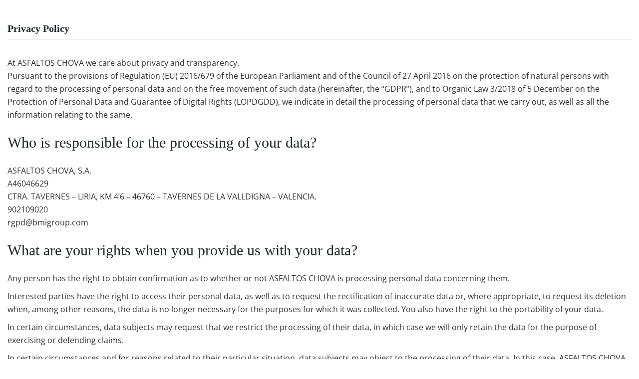

--- FILE ---
content_type: text/html; charset=UTF-8
request_url: https://chova.com/en/privacy-policy/
body_size: 34835
content:
<!DOCTYPE html><html lang="en-US" prefix="og: https://ogp.me/ns#"><head><script data-no-optimize="1">var litespeed_docref=sessionStorage.getItem("litespeed_docref");litespeed_docref&&(Object.defineProperty(document,"referrer",{get:function(){return litespeed_docref}}),sessionStorage.removeItem("litespeed_docref"));</script> <meta charset="UTF-8"><meta name="viewport" content="width=device-width, initial-scale=1"><meta http-equiv="X-UA-Compatible" content="IE=edge"><link rel="pingback" href="https://chova.com/xmlrpc.php"><link rel="shortcut icon" type="image/x-icon" href="https://chova.web-pre.com/wp-content/uploads/2020/02/favicon.png"><link rel="apple-touch-icon" href="https://chova.web-pre.com/wp-content/uploads/2020/02/favicon.png"/><link rel="alternate" hreflang="en" href="https://chova.com/en/privacy-policy/" /><link rel="alternate" hreflang="fr" href="https://chova.com/fr/politica-privacidad/" /><link rel="alternate" hreflang="pt-pt" href="https://chova.com/pt-pt/politica-privacidad/" /><link rel="alternate" hreflang="es" href="https://chova.com/politica-privacidad/" /><link rel="alternate" hreflang="x-default" href="https://chova.com/politica-privacidad/" /><title>Privacy Policy | Chova</title><meta name="robots" content="nofollow, noindex"/><meta property="og:locale" content="en_US" /><meta property="og:type" content="article" /><meta property="og:title" content="Privacy Policy | Chova" /><meta property="og:description" content="At ASFALTOS CHOVA we care about privacy and transparency.Pursuant to the provisions of Regulation (EU) 2016/679 of the European Parliament and of the Council of 27 April 2016 on the [&hellip;]" /><meta property="og:url" content="https://chova.com/en/privacy-policy/" /><meta property="og:site_name" content="ChovA" /><meta property="og:updated_time" content="2023-08-01T10:30:37+02:00" /><meta property="article:published_time" content="2020-05-21T15:12:49+02:00" /><meta property="article:modified_time" content="2023-08-01T10:30:37+02:00" /><meta name="twitter:card" content="summary_large_image" /><meta name="twitter:title" content="Privacy Policy | Chova" /><meta name="twitter:description" content="At ASFALTOS CHOVA we care about privacy and transparency.Pursuant to the provisions of Regulation (EU) 2016/679 of the European Parliament and of the Council of 27 April 2016 on the [&hellip;]" /><meta name="twitter:label1" content="Time to read" /><meta name="twitter:data1" content="12 minutes" /> <script type="application/ld+json" class="rank-math-schema-pro">{"@context":"https://schema.org","@graph":[{"@type":["Plumber","Organization"],"@id":"https://chova.com/en/#organization/","name":"ChovA","url":"https://chova.com/en/","logo":{"@type":"ImageObject","@id":"https://chova.com/en/#logo/","url":"https://chova.com/wp-content/uploads/2020/06/logotipochova-2.png","contentUrl":"https://chova.com/wp-content/uploads/2020/06/logotipochova-2.png","caption":"ChovA","inLanguage":"en-US","width":"300","height":"118"},"openingHours":["Monday,Tuesday,Wednesday,Thursday,Friday,Saturday,Sunday 09:00-17:00"],"image":{"@id":"https://chova.com/en/#logo/"}},{"@type":"WebSite","@id":"https://chova.com/en/#website/","url":"https://chova.com/en/","name":"ChovA","alternateName":"ChovA","publisher":{"@id":"https://chova.com/en/#organization/"},"inLanguage":"en-US"},{"@type":"ImageObject","@id":"https://chova.com/wp-content/uploads/2020/06/logotipochova-2.png","url":"https://chova.com/wp-content/uploads/2020/06/logotipochova-2.png","width":"300","height":"118","inLanguage":"en-US"},{"@type":"BreadcrumbList","@id":"https://chova.com/en/privacy-policy/#breadcrumb","itemListElement":[{"@type":"ListItem","position":"1","item":{"@id":"https://chova.com/en/","name":"Inicio"}},{"@type":"ListItem","position":"2","item":{"@id":"https://chova.com/en/privacy-policy/","name":"Privacy Policy"}}]},{"@type":"WebPage","@id":"https://chova.com/en/privacy-policy/#webpage","url":"https://chova.com/en/privacy-policy/","name":"Privacy Policy | Chova","datePublished":"2020-05-21T15:12:49+02:00","dateModified":"2023-08-01T10:30:37+02:00","isPartOf":{"@id":"https://chova.com/en/#website/"},"primaryImageOfPage":{"@id":"https://chova.com/wp-content/uploads/2020/06/logotipochova-2.png"},"inLanguage":"en-US","breadcrumb":{"@id":"https://chova.com/en/privacy-policy/#breadcrumb"}},{"@type":"Person","@id":"https://chova.com/en/privacy-policy/#author","name":"chova","image":{"@type":"ImageObject","@id":"https://secure.gravatar.com/avatar/e6f5b0172a7fd57bcf6614fb8d854a0eb89947864f435196437b3f2b5e1fc81f?s=96&amp;d=mm&amp;r=g","url":"https://secure.gravatar.com/avatar/e6f5b0172a7fd57bcf6614fb8d854a0eb89947864f435196437b3f2b5e1fc81f?s=96&amp;d=mm&amp;r=g","caption":"chova","inLanguage":"en-US"},"worksFor":{"@id":"https://chova.com/en/#organization/"}},{"@type":"Article","headline":"Privacy Policy | Chova","keywords":"privacy","datePublished":"2020-05-21T15:12:49+02:00","dateModified":"2023-08-01T10:30:37+02:00","author":{"@id":"https://chova.com/en/privacy-policy/#author","name":"chova"},"publisher":{"@id":"https://chova.com/en/#organization/"},"description":"At ASFALTOS CHOVA we care about privacy and transparency.Pursuant to the provisions of Regulation (EU) 2016/679 of the European Parliament and of the Council of 27 April 2016 on the protection of natural persons with regard to the processing of personal data and on the free movement of such data (hereinafter, the \"GDPR\"), and to Organic Law 3/2018 of 5 December on the Protection of Personal Data and Guarantee of Digital Rights (LOPDGDD), we indicate in detail the processing of personal data that we carry out, as well as all the information relating to the same.","name":"Privacy Policy | Chova","@id":"https://chova.com/en/privacy-policy/#richSnippet","isPartOf":{"@id":"https://chova.com/en/privacy-policy/#webpage"},"image":{"@id":"https://chova.com/wp-content/uploads/2020/06/logotipochova-2.png"},"inLanguage":"en-US","mainEntityOfPage":{"@id":"https://chova.com/en/privacy-policy/#webpage"}}]}</script> <link rel='dns-prefetch' href='//fonts.googleapis.com' /><link rel="alternate" type="application/rss+xml" title="Chova &raquo; Feed" href="https://chova.com/en/feed/" /><link rel="alternate" type="application/rss+xml" title="Chova &raquo; Comments Feed" href="https://chova.com/en/comments/feed/" /><link rel="alternate" type="application/rss+xml" title="Chova &raquo; Privacy Policy Comments Feed" href="https://chova.com/en/privacy-policy/feed/" /><link rel="alternate" title="oEmbed (JSON)" type="application/json+oembed" href="https://chova.com/en/wp-json/oembed/1.0/embed?url=https%3A%2F%2Fchova.com%2Fen%2Fprivacy-policy%2F" /><link rel="alternate" title="oEmbed (XML)" type="text/xml+oembed" href="https://chova.com/en/wp-json/oembed/1.0/embed?url=https%3A%2F%2Fchova.com%2Fen%2Fprivacy-policy%2F&#038;format=xml" /><style id='wp-img-auto-sizes-contain-inline-css' type='text/css'>img:is([sizes=auto i],[sizes^="auto," i]){contain-intrinsic-size:3000px 1500px}
/*# sourceURL=wp-img-auto-sizes-contain-inline-css */</style><link data-optimized="2" rel="stylesheet" href="https://chova.com/wp-content/litespeed/css/e5f978ae70a9eea427d5444eac0b1f7d.css?ver=cc5bd" /><style id='classic-theme-styles-inline-css' type='text/css'>/*! This file is auto-generated */
.wp-block-button__link{color:#fff;background-color:#32373c;border-radius:9999px;box-shadow:none;text-decoration:none;padding:calc(.667em + 2px) calc(1.333em + 2px);font-size:1.125em}.wp-block-file__button{background:#32373c;color:#fff;text-decoration:none}
/*# sourceURL=/wp-includes/css/classic-themes.min.css */</style><style id='safe-svg-svg-icon-style-inline-css' type='text/css'>.safe-svg-cover{text-align:center}.safe-svg-cover .safe-svg-inside{display:inline-block;max-width:100%}.safe-svg-cover svg{fill:currentColor;height:100%;max-height:100%;max-width:100%;width:100%}

/*# sourceURL=https://chova.com/wp-content/plugins/safe-svg/dist/safe-svg-block-frontend.css */</style><style id='ghostkit-typography-inline-css' type='text/css'>/*# sourceURL=ghostkit-typography-inline-css */</style><style id='global-styles-inline-css' type='text/css'>:root{--wp--preset--aspect-ratio--square: 1;--wp--preset--aspect-ratio--4-3: 4/3;--wp--preset--aspect-ratio--3-4: 3/4;--wp--preset--aspect-ratio--3-2: 3/2;--wp--preset--aspect-ratio--2-3: 2/3;--wp--preset--aspect-ratio--16-9: 16/9;--wp--preset--aspect-ratio--9-16: 9/16;--wp--preset--color--black: #000000;--wp--preset--color--cyan-bluish-gray: #abb8c3;--wp--preset--color--white: #ffffff;--wp--preset--color--pale-pink: #f78da7;--wp--preset--color--vivid-red: #cf2e2e;--wp--preset--color--luminous-vivid-orange: #ff6900;--wp--preset--color--luminous-vivid-amber: #fcb900;--wp--preset--color--light-green-cyan: #7bdcb5;--wp--preset--color--vivid-green-cyan: #00d084;--wp--preset--color--pale-cyan-blue: #8ed1fc;--wp--preset--color--vivid-cyan-blue: #0693e3;--wp--preset--color--vivid-purple: #9b51e0;--wp--preset--gradient--vivid-cyan-blue-to-vivid-purple: linear-gradient(135deg,rgb(6,147,227) 0%,rgb(155,81,224) 100%);--wp--preset--gradient--light-green-cyan-to-vivid-green-cyan: linear-gradient(135deg,rgb(122,220,180) 0%,rgb(0,208,130) 100%);--wp--preset--gradient--luminous-vivid-amber-to-luminous-vivid-orange: linear-gradient(135deg,rgb(252,185,0) 0%,rgb(255,105,0) 100%);--wp--preset--gradient--luminous-vivid-orange-to-vivid-red: linear-gradient(135deg,rgb(255,105,0) 0%,rgb(207,46,46) 100%);--wp--preset--gradient--very-light-gray-to-cyan-bluish-gray: linear-gradient(135deg,rgb(238,238,238) 0%,rgb(169,184,195) 100%);--wp--preset--gradient--cool-to-warm-spectrum: linear-gradient(135deg,rgb(74,234,220) 0%,rgb(151,120,209) 20%,rgb(207,42,186) 40%,rgb(238,44,130) 60%,rgb(251,105,98) 80%,rgb(254,248,76) 100%);--wp--preset--gradient--blush-light-purple: linear-gradient(135deg,rgb(255,206,236) 0%,rgb(152,150,240) 100%);--wp--preset--gradient--blush-bordeaux: linear-gradient(135deg,rgb(254,205,165) 0%,rgb(254,45,45) 50%,rgb(107,0,62) 100%);--wp--preset--gradient--luminous-dusk: linear-gradient(135deg,rgb(255,203,112) 0%,rgb(199,81,192) 50%,rgb(65,88,208) 100%);--wp--preset--gradient--pale-ocean: linear-gradient(135deg,rgb(255,245,203) 0%,rgb(182,227,212) 50%,rgb(51,167,181) 100%);--wp--preset--gradient--electric-grass: linear-gradient(135deg,rgb(202,248,128) 0%,rgb(113,206,126) 100%);--wp--preset--gradient--midnight: linear-gradient(135deg,rgb(2,3,129) 0%,rgb(40,116,252) 100%);--wp--preset--font-size--small: 13px;--wp--preset--font-size--medium: 20px;--wp--preset--font-size--large: 36px;--wp--preset--font-size--x-large: 42px;--wp--preset--spacing--20: 0.44rem;--wp--preset--spacing--30: 0.67rem;--wp--preset--spacing--40: 1rem;--wp--preset--spacing--50: 1.5rem;--wp--preset--spacing--60: 2.25rem;--wp--preset--spacing--70: 3.38rem;--wp--preset--spacing--80: 5.06rem;--wp--preset--shadow--natural: 6px 6px 9px rgba(0, 0, 0, 0.2);--wp--preset--shadow--deep: 12px 12px 50px rgba(0, 0, 0, 0.4);--wp--preset--shadow--sharp: 6px 6px 0px rgba(0, 0, 0, 0.2);--wp--preset--shadow--outlined: 6px 6px 0px -3px rgb(255, 255, 255), 6px 6px rgb(0, 0, 0);--wp--preset--shadow--crisp: 6px 6px 0px rgb(0, 0, 0);}:where(.is-layout-flex){gap: 0.5em;}:where(.is-layout-grid){gap: 0.5em;}body .is-layout-flex{display: flex;}.is-layout-flex{flex-wrap: wrap;align-items: center;}.is-layout-flex > :is(*, div){margin: 0;}body .is-layout-grid{display: grid;}.is-layout-grid > :is(*, div){margin: 0;}:where(.wp-block-columns.is-layout-flex){gap: 2em;}:where(.wp-block-columns.is-layout-grid){gap: 2em;}:where(.wp-block-post-template.is-layout-flex){gap: 1.25em;}:where(.wp-block-post-template.is-layout-grid){gap: 1.25em;}.has-black-color{color: var(--wp--preset--color--black) !important;}.has-cyan-bluish-gray-color{color: var(--wp--preset--color--cyan-bluish-gray) !important;}.has-white-color{color: var(--wp--preset--color--white) !important;}.has-pale-pink-color{color: var(--wp--preset--color--pale-pink) !important;}.has-vivid-red-color{color: var(--wp--preset--color--vivid-red) !important;}.has-luminous-vivid-orange-color{color: var(--wp--preset--color--luminous-vivid-orange) !important;}.has-luminous-vivid-amber-color{color: var(--wp--preset--color--luminous-vivid-amber) !important;}.has-light-green-cyan-color{color: var(--wp--preset--color--light-green-cyan) !important;}.has-vivid-green-cyan-color{color: var(--wp--preset--color--vivid-green-cyan) !important;}.has-pale-cyan-blue-color{color: var(--wp--preset--color--pale-cyan-blue) !important;}.has-vivid-cyan-blue-color{color: var(--wp--preset--color--vivid-cyan-blue) !important;}.has-vivid-purple-color{color: var(--wp--preset--color--vivid-purple) !important;}.has-black-background-color{background-color: var(--wp--preset--color--black) !important;}.has-cyan-bluish-gray-background-color{background-color: var(--wp--preset--color--cyan-bluish-gray) !important;}.has-white-background-color{background-color: var(--wp--preset--color--white) !important;}.has-pale-pink-background-color{background-color: var(--wp--preset--color--pale-pink) !important;}.has-vivid-red-background-color{background-color: var(--wp--preset--color--vivid-red) !important;}.has-luminous-vivid-orange-background-color{background-color: var(--wp--preset--color--luminous-vivid-orange) !important;}.has-luminous-vivid-amber-background-color{background-color: var(--wp--preset--color--luminous-vivid-amber) !important;}.has-light-green-cyan-background-color{background-color: var(--wp--preset--color--light-green-cyan) !important;}.has-vivid-green-cyan-background-color{background-color: var(--wp--preset--color--vivid-green-cyan) !important;}.has-pale-cyan-blue-background-color{background-color: var(--wp--preset--color--pale-cyan-blue) !important;}.has-vivid-cyan-blue-background-color{background-color: var(--wp--preset--color--vivid-cyan-blue) !important;}.has-vivid-purple-background-color{background-color: var(--wp--preset--color--vivid-purple) !important;}.has-black-border-color{border-color: var(--wp--preset--color--black) !important;}.has-cyan-bluish-gray-border-color{border-color: var(--wp--preset--color--cyan-bluish-gray) !important;}.has-white-border-color{border-color: var(--wp--preset--color--white) !important;}.has-pale-pink-border-color{border-color: var(--wp--preset--color--pale-pink) !important;}.has-vivid-red-border-color{border-color: var(--wp--preset--color--vivid-red) !important;}.has-luminous-vivid-orange-border-color{border-color: var(--wp--preset--color--luminous-vivid-orange) !important;}.has-luminous-vivid-amber-border-color{border-color: var(--wp--preset--color--luminous-vivid-amber) !important;}.has-light-green-cyan-border-color{border-color: var(--wp--preset--color--light-green-cyan) !important;}.has-vivid-green-cyan-border-color{border-color: var(--wp--preset--color--vivid-green-cyan) !important;}.has-pale-cyan-blue-border-color{border-color: var(--wp--preset--color--pale-cyan-blue) !important;}.has-vivid-cyan-blue-border-color{border-color: var(--wp--preset--color--vivid-cyan-blue) !important;}.has-vivid-purple-border-color{border-color: var(--wp--preset--color--vivid-purple) !important;}.has-vivid-cyan-blue-to-vivid-purple-gradient-background{background: var(--wp--preset--gradient--vivid-cyan-blue-to-vivid-purple) !important;}.has-light-green-cyan-to-vivid-green-cyan-gradient-background{background: var(--wp--preset--gradient--light-green-cyan-to-vivid-green-cyan) !important;}.has-luminous-vivid-amber-to-luminous-vivid-orange-gradient-background{background: var(--wp--preset--gradient--luminous-vivid-amber-to-luminous-vivid-orange) !important;}.has-luminous-vivid-orange-to-vivid-red-gradient-background{background: var(--wp--preset--gradient--luminous-vivid-orange-to-vivid-red) !important;}.has-very-light-gray-to-cyan-bluish-gray-gradient-background{background: var(--wp--preset--gradient--very-light-gray-to-cyan-bluish-gray) !important;}.has-cool-to-warm-spectrum-gradient-background{background: var(--wp--preset--gradient--cool-to-warm-spectrum) !important;}.has-blush-light-purple-gradient-background{background: var(--wp--preset--gradient--blush-light-purple) !important;}.has-blush-bordeaux-gradient-background{background: var(--wp--preset--gradient--blush-bordeaux) !important;}.has-luminous-dusk-gradient-background{background: var(--wp--preset--gradient--luminous-dusk) !important;}.has-pale-ocean-gradient-background{background: var(--wp--preset--gradient--pale-ocean) !important;}.has-electric-grass-gradient-background{background: var(--wp--preset--gradient--electric-grass) !important;}.has-midnight-gradient-background{background: var(--wp--preset--gradient--midnight) !important;}.has-small-font-size{font-size: var(--wp--preset--font-size--small) !important;}.has-medium-font-size{font-size: var(--wp--preset--font-size--medium) !important;}.has-large-font-size{font-size: var(--wp--preset--font-size--large) !important;}.has-x-large-font-size{font-size: var(--wp--preset--font-size--x-large) !important;}
:where(.wp-block-post-template.is-layout-flex){gap: 1.25em;}:where(.wp-block-post-template.is-layout-grid){gap: 1.25em;}
:where(.wp-block-term-template.is-layout-flex){gap: 1.25em;}:where(.wp-block-term-template.is-layout-grid){gap: 1.25em;}
:where(.wp-block-columns.is-layout-flex){gap: 2em;}:where(.wp-block-columns.is-layout-grid){gap: 2em;}
:root :where(.wp-block-pullquote){font-size: 1.5em;line-height: 1.6;}
/*# sourceURL=global-styles-inline-css */</style><style id='moove_gdpr_frontend-inline-css' type='text/css'>#moove_gdpr_cookie_modal,#moove_gdpr_cookie_info_bar,.gdpr_cookie_settings_shortcode_content{font-family:&#039;Nunito&#039;,sans-serif}#moove_gdpr_save_popup_settings_button{background-color:#373737;color:#fff}#moove_gdpr_save_popup_settings_button:hover{background-color:#000}#moove_gdpr_cookie_info_bar .moove-gdpr-info-bar-container .moove-gdpr-info-bar-content a.mgbutton,#moove_gdpr_cookie_info_bar .moove-gdpr-info-bar-container .moove-gdpr-info-bar-content button.mgbutton{background-color:#67c7ea}#moove_gdpr_cookie_modal .moove-gdpr-modal-content .moove-gdpr-modal-footer-content .moove-gdpr-button-holder a.mgbutton,#moove_gdpr_cookie_modal .moove-gdpr-modal-content .moove-gdpr-modal-footer-content .moove-gdpr-button-holder button.mgbutton,.gdpr_cookie_settings_shortcode_content .gdpr-shr-button.button-green{background-color:#67c7ea;border-color:#67c7ea}#moove_gdpr_cookie_modal .moove-gdpr-modal-content .moove-gdpr-modal-footer-content .moove-gdpr-button-holder a.mgbutton:hover,#moove_gdpr_cookie_modal .moove-gdpr-modal-content .moove-gdpr-modal-footer-content .moove-gdpr-button-holder button.mgbutton:hover,.gdpr_cookie_settings_shortcode_content .gdpr-shr-button.button-green:hover{background-color:#fff;color:#67c7ea}#moove_gdpr_cookie_modal .moove-gdpr-modal-content .moove-gdpr-modal-close i,#moove_gdpr_cookie_modal .moove-gdpr-modal-content .moove-gdpr-modal-close span.gdpr-icon{background-color:#67c7ea;border:1px solid #67c7ea}#moove_gdpr_cookie_info_bar span.moove-gdpr-infobar-allow-all.focus-g,#moove_gdpr_cookie_info_bar span.moove-gdpr-infobar-allow-all:focus,#moove_gdpr_cookie_info_bar button.moove-gdpr-infobar-allow-all.focus-g,#moove_gdpr_cookie_info_bar button.moove-gdpr-infobar-allow-all:focus,#moove_gdpr_cookie_info_bar span.moove-gdpr-infobar-reject-btn.focus-g,#moove_gdpr_cookie_info_bar span.moove-gdpr-infobar-reject-btn:focus,#moove_gdpr_cookie_info_bar button.moove-gdpr-infobar-reject-btn.focus-g,#moove_gdpr_cookie_info_bar button.moove-gdpr-infobar-reject-btn:focus,#moove_gdpr_cookie_info_bar span.change-settings-button.focus-g,#moove_gdpr_cookie_info_bar span.change-settings-button:focus,#moove_gdpr_cookie_info_bar button.change-settings-button.focus-g,#moove_gdpr_cookie_info_bar button.change-settings-button:focus{-webkit-box-shadow:0 0 1px 3px #67c7ea;-moz-box-shadow:0 0 1px 3px #67c7ea;box-shadow:0 0 1px 3px #67c7ea}#moove_gdpr_cookie_modal .moove-gdpr-modal-content .moove-gdpr-modal-close i:hover,#moove_gdpr_cookie_modal .moove-gdpr-modal-content .moove-gdpr-modal-close span.gdpr-icon:hover,#moove_gdpr_cookie_info_bar span[data-href]>u.change-settings-button{color:#67c7ea}#moove_gdpr_cookie_modal .moove-gdpr-modal-content .moove-gdpr-modal-left-content #moove-gdpr-menu li.menu-item-selected a span.gdpr-icon,#moove_gdpr_cookie_modal .moove-gdpr-modal-content .moove-gdpr-modal-left-content #moove-gdpr-menu li.menu-item-selected button span.gdpr-icon{color:inherit}#moove_gdpr_cookie_modal .moove-gdpr-modal-content .moove-gdpr-modal-left-content #moove-gdpr-menu li a span.gdpr-icon,#moove_gdpr_cookie_modal .moove-gdpr-modal-content .moove-gdpr-modal-left-content #moove-gdpr-menu li button span.gdpr-icon{color:inherit}#moove_gdpr_cookie_modal .gdpr-acc-link{line-height:0;font-size:0;color:transparent;position:absolute}#moove_gdpr_cookie_modal .moove-gdpr-modal-content .moove-gdpr-modal-close:hover i,#moove_gdpr_cookie_modal .moove-gdpr-modal-content .moove-gdpr-modal-left-content #moove-gdpr-menu li a,#moove_gdpr_cookie_modal .moove-gdpr-modal-content .moove-gdpr-modal-left-content #moove-gdpr-menu li button,#moove_gdpr_cookie_modal .moove-gdpr-modal-content .moove-gdpr-modal-left-content #moove-gdpr-menu li button i,#moove_gdpr_cookie_modal .moove-gdpr-modal-content .moove-gdpr-modal-left-content #moove-gdpr-menu li a i,#moove_gdpr_cookie_modal .moove-gdpr-modal-content .moove-gdpr-tab-main .moove-gdpr-tab-main-content a:hover,#moove_gdpr_cookie_info_bar.moove-gdpr-dark-scheme .moove-gdpr-info-bar-container .moove-gdpr-info-bar-content a.mgbutton:hover,#moove_gdpr_cookie_info_bar.moove-gdpr-dark-scheme .moove-gdpr-info-bar-container .moove-gdpr-info-bar-content button.mgbutton:hover,#moove_gdpr_cookie_info_bar.moove-gdpr-dark-scheme .moove-gdpr-info-bar-container .moove-gdpr-info-bar-content a:hover,#moove_gdpr_cookie_info_bar.moove-gdpr-dark-scheme .moove-gdpr-info-bar-container .moove-gdpr-info-bar-content button:hover,#moove_gdpr_cookie_info_bar.moove-gdpr-dark-scheme .moove-gdpr-info-bar-container .moove-gdpr-info-bar-content span.change-settings-button:hover,#moove_gdpr_cookie_info_bar.moove-gdpr-dark-scheme .moove-gdpr-info-bar-container .moove-gdpr-info-bar-content button.change-settings-button:hover,#moove_gdpr_cookie_info_bar.moove-gdpr-dark-scheme .moove-gdpr-info-bar-container .moove-gdpr-info-bar-content u.change-settings-button:hover,#moove_gdpr_cookie_info_bar span[data-href]>u.change-settings-button,#moove_gdpr_cookie_info_bar.moove-gdpr-dark-scheme .moove-gdpr-info-bar-container .moove-gdpr-info-bar-content a.mgbutton.focus-g,#moove_gdpr_cookie_info_bar.moove-gdpr-dark-scheme .moove-gdpr-info-bar-container .moove-gdpr-info-bar-content button.mgbutton.focus-g,#moove_gdpr_cookie_info_bar.moove-gdpr-dark-scheme .moove-gdpr-info-bar-container .moove-gdpr-info-bar-content a.focus-g,#moove_gdpr_cookie_info_bar.moove-gdpr-dark-scheme .moove-gdpr-info-bar-container .moove-gdpr-info-bar-content button.focus-g,#moove_gdpr_cookie_info_bar.moove-gdpr-dark-scheme .moove-gdpr-info-bar-container .moove-gdpr-info-bar-content a.mgbutton:focus,#moove_gdpr_cookie_info_bar.moove-gdpr-dark-scheme .moove-gdpr-info-bar-container .moove-gdpr-info-bar-content button.mgbutton:focus,#moove_gdpr_cookie_info_bar.moove-gdpr-dark-scheme .moove-gdpr-info-bar-container .moove-gdpr-info-bar-content a:focus,#moove_gdpr_cookie_info_bar.moove-gdpr-dark-scheme .moove-gdpr-info-bar-container .moove-gdpr-info-bar-content button:focus,#moove_gdpr_cookie_info_bar.moove-gdpr-dark-scheme .moove-gdpr-info-bar-container .moove-gdpr-info-bar-content span.change-settings-button.focus-g,span.change-settings-button:focus,button.change-settings-button.focus-g,button.change-settings-button:focus,#moove_gdpr_cookie_info_bar.moove-gdpr-dark-scheme .moove-gdpr-info-bar-container .moove-gdpr-info-bar-content u.change-settings-button.focus-g,#moove_gdpr_cookie_info_bar.moove-gdpr-dark-scheme .moove-gdpr-info-bar-container .moove-gdpr-info-bar-content u.change-settings-button:focus{color:#67c7ea}#moove_gdpr_cookie_modal .moove-gdpr-branding.focus-g span,#moove_gdpr_cookie_modal .moove-gdpr-modal-content .moove-gdpr-tab-main a.focus-g,#moove_gdpr_cookie_modal .moove-gdpr-modal-content .moove-gdpr-tab-main .gdpr-cd-details-toggle.focus-g{color:#67c7ea}#moove_gdpr_cookie_modal.gdpr_lightbox-hide{display:none}
/*# sourceURL=moove_gdpr_frontend-inline-css */</style> <script type="litespeed/javascript" data-src="https://chova.com/wp-includes/js/jquery/jquery.min.js" id="jquery-core-js"></script> <link rel="https://api.w.org/" href="https://chova.com/en/wp-json/" /><link rel="alternate" title="JSON" type="application/json" href="https://chova.com/en/wp-json/wp/v2/pages/16142" /><link rel="EditURI" type="application/rsd+xml" title="RSD" href="https://chova.com/xmlrpc.php?rsd" /><link rel='shortlink' href='https://chova.com/en/?p=16142' /><meta name="generator" content="WPML ver:4.8.6 stt:1,4,41,2;" /> <script type="litespeed/javascript">(function(c,l,a,r,i,t,y){c[a]=c[a]||function(){(c[a].q=c[a].q||[]).push(arguments)};t=l.createElement(r);t.async=1;t.src="https://www.clarity.ms/tag/"+i+"?ref=wordpress";y=l.getElementsByTagName(r)[0];y.parentNode.insertBefore(t,y)})(window,document,"clarity","script","5h2dhbihqp")</script> <style type="text/css">.ghostkit-effects-enabled .ghostkit-effects-reveal {
				pointer-events: none;
				visibility: hidden;
			}</style> <script type="litespeed/javascript">if(!window.matchMedia('(prefers-reduced-motion: reduce)').matches){document.documentElement.classList.add('ghostkit-effects-enabled')}</script> <link rel="pingback" href="https://chova.com/xmlrpc.php"><style type="text/css">#page-sub-header { background: #fff; }</style><meta name="viewport" content="width=device-width, initial-scale=1.0"><meta name="generator" content="Elementor 3.34.4; features: additional_custom_breakpoints; settings: css_print_method-external, google_font-enabled, font_display-auto"><style>.e-con.e-parent:nth-of-type(n+4):not(.e-lazyloaded):not(.e-no-lazyload),
				.e-con.e-parent:nth-of-type(n+4):not(.e-lazyloaded):not(.e-no-lazyload) * {
					background-image: none !important;
				}
				@media screen and (max-height: 1024px) {
					.e-con.e-parent:nth-of-type(n+3):not(.e-lazyloaded):not(.e-no-lazyload),
					.e-con.e-parent:nth-of-type(n+3):not(.e-lazyloaded):not(.e-no-lazyload) * {
						background-image: none !important;
					}
				}
				@media screen and (max-height: 640px) {
					.e-con.e-parent:nth-of-type(n+2):not(.e-lazyloaded):not(.e-no-lazyload),
					.e-con.e-parent:nth-of-type(n+2):not(.e-lazyloaded):not(.e-no-lazyload) * {
						background-image: none !important;
					}
				}</style><style type="text/css">.blue-message {
background: none repeat scroll 0 0 #3399ff;
color: #ffffff;
text-shadow: none;
font-size: 14px;
line-height: 24px;
padding: 10px;
}.green-message {
background: none repeat scroll 0 0 #8cc14c;
color: #ffffff;
text-shadow: none;
font-size: 14px;
line-height: 24px;
padding: 10px;
}.orange-message {
background: none repeat scroll 0 0 #faa732;
color: #ffffff;
text-shadow: none;
font-size: 14px;
line-height: 24px;
padding: 10px;
}.red-message {
background: none repeat scroll 0 0 #da4d31;
color: #ffffff;
text-shadow: none;
font-size: 14px;
line-height: 24px;
padding: 10px;
}.grey-message {
background: none repeat scroll 0 0 #53555c;
color: #ffffff;
text-shadow: none;
font-size: 14px;
line-height: 24px;
padding: 10px;
}.left-block {
background: none repeat scroll 0 0px, radial-gradient(ellipse at center center, #ffffff 0%, #f2f2f2 100%) repeat scroll 0 0 rgba(0, 0, 0, 0);
color: #8b8e97;
padding: 10px;
margin: 10px;
float: left;
}.right-block {
background: none repeat scroll 0 0px, radial-gradient(ellipse at center center, #ffffff 0%, #f2f2f2 100%) repeat scroll 0 0 rgba(0, 0, 0, 0);
color: #8b8e97;
padding: 10px;
margin: 10px;
float: right;
}.blockquotes {
background: none;
border-left: 5px solid #f1f1f1;
color: #8B8E97;
font-size: 14px;
font-style: italic;
line-height: 22px;
padding-left: 15px;
padding: 10px;
width: 60%;
float: left;
}</style><link rel="icon" href="https://chova.com/wp-content/uploads/2020/07/cropped-GMb-scaled-1-32x32.jpg" sizes="32x32" /><link rel="icon" href="https://chova.com/wp-content/uploads/2020/07/cropped-GMb-scaled-1-192x192.jpg" sizes="192x192" /><link rel="apple-touch-icon" href="https://chova.com/wp-content/uploads/2020/07/cropped-GMb-scaled-1-180x180.jpg" /><meta name="msapplication-TileImage" content="https://chova.com/wp-content/uploads/2020/07/cropped-GMb-scaled-1-270x270.jpg" /><style type="text/css" id="wp-custom-css">li.producto-parent.producto-id-926{
	display: none !important;
}

#producto{
	display: none !important;
}

.one_half {
    padding: 20px;
}

.one_third {
    padding: 10px;
}

.postid-14720 .listado_productos_desplegable{
	display: none;
}

.postid-2790
.listado_productos_desplegable{
	display: none;
}

.postid-16847
.listado_productos_desplegable{
	display: none;
}


.postid-16848 
.listado_productos_desplegable{
	display: none;
}

.postid-16849 
.listado_productos_desplegable{
	display: none;
}


.postid-16646 
.listado_productos_desplegable{
	display: none;
}


.postid-16647 
.listado_productos_desplegable{
	display: none;
}

.postid-16648 
.listado_productos_desplegable{
	display: none;
}


.postid-1297 
.listado_productos_desplegable{
	display: none;
}

.postid-14721  
.listado_productos_desplegable{
	display: none;
}


.postid-16839   
.listado_productos_desplegable{
	display: none;
}

.postid-16840   
.listado_productos_desplegable{
	display: none;
}

.postid-16841
.listado_productos_desplegable{
	display: none;
}

.postid-16843
.listado_productos_desplegable{
	display: none;
}

.postid-16844
.listado_productos_desplegable{
	display: none;
}

.postid-16845
.listado_productos_desplegable{
	display: none;
}

/* Esconde desplegable chovastar */
.postid-14722
.listado_productos_desplegable{
	display: none;
}

.postid-16835
.listado_productos_desplegable{
	display: none;
}


.postid-16837 
.listado_productos_desplegable{
	display: none;
}

.postid-16836 
.listado_productos_desplegable{
	display: none;
}



 


h2.titulo_desplegable {
    font-weight: 600 !important;
    font-size: 16px !important;
    text-transform: uppercase !important;
    width: 100%;
    cursor: pointer !important;
    background-color: #afafaf;
    padding: 10px;
    color: #fff;
}

/* fix elementor bug */

h1.elementor-heading-title, h2.elementor-heading-title, h3.elementor-heading-title, h4.elementor-heading-title {
    padding: inherit;
    margin: inherit;
    line-height: 36px;
    margin-top: 0px;
    margin-bottom: 10px;
}

/* end fix elementor bug */


/* fix Advanced Table Gutenberg css */

table.advgb-table-frontend td, table.advgb-table-frontend tr {
      padding: inherit !important;
}

/* end fix Advanced Table Gutenberg css */

/* ponen el icono a traves de la etiqueta SVG y no de la forma correcta que es a traves de la etiqueta I */

.svg-inline--fa.fa-w-12, .svg-inline--fa.fa-file-pdf.fa-w-12 {
   width: .75em;
}

/* fin - ponen el icono a traves de la etiqueta SVG y no de la forma correcta que es a traves de la etiqueta I */

@media (max-width: 767px) {

header#masthead {
    height: 70px !important;
}
	
	.elementor-element-b91273{
		min-height: 380px !important;
	}
	
}</style><style type="text/css">/*ESTILOS AGREGADOS NCS*/

.ocultar_item_menu{
  display: none !important;
}

.logopdf{
  background: url('https://chova.com/wp-content/themes/theme-nsc/inc/assets/img/pdf_icono.png') no-repeat;
  padding-left: 30px;
}

a{
	color: #303030;
}

a:hover{
	color: #00406e;
	text-decoration: none;
}

.container{
	max-width: 1300px;
}
.woocommerce ul.products li.product a img{
	width: auto;
	margin:0 auto;
}

.woocommerce div.product div.images .woocommerce-product-gallery__wrapper{
  margin-top: 20px;
}

.bg_footer {
    background: 
    #191919 !important;
}


#footer-widget a{
	color: #FFF;
	padding-left: 0px;
}

#footer-widget a:hover{
	color: #00406e;
	background: none;
}

.site-info {
    color: #ddd;
    text-align: center;
}

.has-blanco-color {
    color: 
    #ffffff;
}

h1.has-blanco-color {
	font-size: 3rem !important;
	font-weight: 400 !important;	
}

.h2, h2 {
    font-size: 2rem !important;
    font-weight: 400 !important;
}

.blog h2 {
	padding: 0;
	margin:0;
}

.blog h2 > a {
    font-size: 20px;
    text-transform: uppercase;
    font-weight: 400;
    color: 
    #303030;
}

.btn-mas-informacion {
    background: #00406e;
    border: 0px solid transparent;
    border-radius: 0px;
    text-transform: uppercase;
    font-size: 1em !important;
    padding: 5px 15px 5px 15px !important;
}


.btn-mas-informacion:hover {
    background: #00406e;
    border: 0px solid transparent;
    border-radius: 0px;
    text-transform: uppercase;
    font-size: 1em !important;
    padding: 5px 15px 5px 15px !important;
}

.btn-mas-informacion, .btn-mas-informacion:hover{
	background: #00406e;
	border: 1px solid #00406e;
	border-radius: 0px;
	text-transform: uppercase;
	color: #FFF;
	font-size: 12px;
}

.btn-mas-informacion:hover{
	color: #FFF !important;
}

p.title_sidebar{
    font-weight: 500;
	font-size: 16px;
	color: #303030;
    text-transform: uppercase;
}

p.widget-title{
	color: #FFF;
	font-size: 1.4rem;
	font-weight: 500;
	text-transform: uppercase;
	margin:0 0 22px;
}

#secondary .widget-title{
	font-size: 16px;
}

#secondary a{
	padding: 5px 0;	
	color: #575959;
}

#secondary a:hover{
	color: #00406e;
	text-decoration: none;
	background: none;
}

.info_post, .info_post a{
	font-size: 16px;
	font-weight: 400;
	color: #bebebe;
}

.info_post a:hover{
	color: #00406e;
	text-decoration: none;
}

.entry-meta{
	margin-bottom: 10px;
}

#secondary input[type="text"], #secondary input[type="search"]{
	border-radius: 0;
	background-color: rgb(247, 247, 247) !important;
	border: 1px solid rgb(238, 238, 238);
	font-size: 14px;
	color: #adadad;
}

.nsc-single-post h1{
	font-size: 32px;
	font-weight: 400;
	color: #303030;
	text-transform: uppercase;
}

#comments h3{
	font-size: 16px;
}

#comments .form-submit{
	float: right;
}

.full-width {
    width: 100vw;
    position: relative;
    margin-left: -50vw;
    left: 50%;
}

.header_producto{
  background: #00406e;
  padding: 25px;
}

.header_producto h1{
  font-size: 2rem;
  font-weight: 400;
  padding: 0;
  margin: 0;
}

.header_producto h2{
  font-size: 1.5rem !important;
  padding: 0;
  margin: 0;
}

.woocommerce .quantity .qty {
  width: 50px;
  text-align: center;
  height: 40px;
}

.woocommerce #respond input#submit, .woocommerce a.button, .woocommerce button.button, .woocommerce input.button {
  border-radius: 0 !important;
  color: #FFF !important;
  background-color: #000 !important;
  height: 40px !important;
}

.woocommerce-tabs.wc-tabs-wrapper h2, .up-sells.upsells.products h2,.related.products h2{
  font-size: 20px;
  color: #303030;
}

.disenio_1_wrapper .woocommerce-tabs.wc-tabs-wrapper h2, .disenio_1_wrapper .up-sells.upsells.products h2, .disenio_1_wrapper .related.products h2{
  text-align: center;
}



.woocommerce ul.products li.product a img {
  width: 200px;
  margin: 0 auto;
  height: 200px;
  object-fit: contain;
  text-align: center;
}

.woocommerce ul.products li.product, .woocommerce-page ul.products li.product{
  text-align: center;
}

.woocommerce ul.products li.product .woocommerce-loop-category__title, .woocommerce ul.products li.product .woocommerce-loop-product__title, .woocommerce ul.products li.product h3{
  font-size: 1em !important;
}



.woocommerce ul.products li.product .price{
  color: #717171;
}



.woocommerce div.product div.images img { 
    max-height: 400px;
    width: auto;
    margin: 0 auto;
}

.disenio_1_wrapper .wrapper-woocommerce_product_description_tab, .disenio_1_wrapper .wrapper-woocommerce_product_additional_information_tab, .disenio_1_wrapper .wrapper-comments_template{ 
  float: left;
  clear: both;
}

.disenio_1_wrapper .container-comments_template, .disenio_1_wrapper .container-woocommerce_product_additional_information_tab, .disenio_1_wrapper .container-woocommerce_product_description_tab{ 
  max-width: 750px;
}

.disenio_1_wrapper .wrapper-woocommerce_product_description_tab{ 
  background: #f7f7f7;
}

ul.product-cats li {
    list-style: none;
    margin-left: 0;
    margin-bottom: 4.236em;
    text-align: center;
    position: relative;
}
ul.product-cats li img {
    margin: 0 auto; 
}

.lista_categorias{
  position: relative;
  float: left;
}

.wrapper_disenio_1 .lista_categorias h2{
  font-size: 18px !important;
  padding: 5px 0;
  margin: 0;
}

.wrapper_disenio_1 .lista_categorias p {
  margin: 0;
  font-size: 14px;
  line-height: 15px;
}

.box-categoria{
  border: 1px solid #E0E0E0;  
}

.header_categorias{
  text-transform: uppercase;
  font-weight: bold;
  color: #24292e;
  font-size: 32px;
}

@media screen and (min-width:768px) {
 
    ul.product-cats {
        margin-left: 0;
        clear: both;
    }
    ul.product-cats li {
        width: 29.4117647059%;
        float: left;
        margin-right: 5.8823529412%;
    }
    ul.product-cats li:nth-of-type(3) {
        margin-right: 0;
    }
     
}


/*ESTILOS AGREGADOS NCS*/

body{
	font-family: 'Open sans';
	color: #303030 !important;
}

h1, h2, h3, h4, h5, #quadmenu, .widget-title{
    font-family: Poppins !important;
}

article,
aside,
details,
figcaption,
figure,
footer,
header,
main,
menu,
nav,
section,
summary {
  display: block;
}

audio,
canvas,
progress,
video {
  display: inline-block;
  vertical-align: baseline;
}

audio:not([controls]) {
  display: none;
  height: 0;
}

[hidden],
template {
  display: none;
}

a {
  background-color: transparent;
}

a:active,
a:hover {
  outline: 0;
}

dfn {
  font-style: italic;
}

mark {
  /*background: #ff0;*/
  color: #000;
}

small {
  font-size: 80%;
}

sub,
sup {
  font-size: 75%;
  line-height: 0;
  position: relative;
  vertical-align: baseline;
}

sup {
  top: -0.5em;
}

sub {
  bottom: -0.25em;
}

img {
  border: 0;
}

svg:not(:root) {
  overflow: hidden;
}

figure {
  margin: 1em 2.5rem;
}

hr {
  box-sizing: content-box;
  height: 0;
}

button {
  overflow: visible;
}

button,
select {
  text-transform: none;
}

button,
html input[type="button"],
input[type="reset"],
input[type="submit"] {
  -webkit-appearance: button;
  cursor: pointer;
}

button[disabled],
html input[disabled] {
  cursor: default;
}

button::-moz-focus-inner,
input::-moz-focus-inner {
  border: 0;
  padding: 0;
}

input {
  line-height: normal;
}

input[type="checkbox"],
input[type="radio"] {
  box-sizing: border-box;
  padding: 0;
}

input[type="number"]::-webkit-inner-spin-button,
input[type="number"]::-webkit-outer-spin-button {
  height: auto;
}

input[type="search"]::-webkit-search-cancel-button,
input[type="search"]::-webkit-search-decoration {
  -webkit-appearance: none;
}

fieldset {
  border: 1px solid #c0c0c0;
  margin: 0 2px;
  padding: 0.35em 0.625em 0.75em;
}

legend {
  border: 0;
  padding: 0;
}

textarea {
  overflow: auto;
}

optgroup {
  font-weight: bold;
}

table {
  border-collapse: collapse;
  border-spacing: 0;
}

td,
th {
  padding: 0;
}

/*--------------------------------------------------------------
# Typography
--------------------------------------------------------------*/
h1, h2, h3, h4, h5, h6 {
  clear: both;
  color: #24292e;
  font-weight: 600;
  margin-top: 24px;
  margin-bottom: 15px;
}
h1 {
  font-size: 32px;
  padding-bottom: 10px;
}
h2 {
  font-size: 24px;
  padding-bottom: 0.3em;
  line-height: 1.25;
}
h3 {
  font-size: 18px;
  line-height: 25px;
}
h4 {
  font-size: 16px;
  line-height: 20px;
}
h5 {
  font-size: 14px;
  line-height: 17.5px;
}

p {
    color: #303030;
    font-family: Open sans, sans-serif;
    font-size: 16px;
    line-height: 26px;
    font-weight: 400;
    margin-top: 10px;
    margin-bottom: 10px;
}

h1.entry-title {
  font-size: 1.31rem;
  border-bottom: 1px solid #eaecef;
}

h3.widget-title {
  font-size: 1.2rem;
}

/*--------------------------------------------------------------
# Elements
--------------------------------------------------------------*/
body {
  background: #fff;
  /* Fallback for when there is no custom background color defined. */
}

img {
  height: auto;
  /* Make sure images are scaled correctly. */
  max-width: 100%;
  /* Adhere to container width. */
}

figure {
  margin: 1em 0;
  /* Extra wide images within figure tags don't overflow the content area. */
}

table {
  margin: 0 0 1.5em;
  width: 100%;
}

/*--------------------------------------------------------------
# Forms
--------------------------------------------------------------*/
/*--------------------------------------------------------------
# Navigation
--------------------------------------------------------------*/
header#masthead {
  margin-bottom: 0;
  padding: .74rem 1rem;
}

.navbar-brand > a {
  color: rgba(0, 0, 0, 0.9);
  font-size: 1.1rem;
  outline: medium none;
  text-decoration: none;
  color: #fff;
  font-weight: 700;
}

.navbar-brand > a:visited, .navbar-brand > a:hover {
  text-decoration: none;
}

#page-sub-header {
  position: relative;
  padding-top: 5rem;
  padding-bottom: 0;
  text-align: center;
  font-size: 1.25rem;
  background-size: cover !important;
}

body:not(.theme-preset-active) #page-sub-header h1 {
  line-height: 1.6;
  font-size: 4rem;
  color: #563e7c;
  margin: 0 0 1rem;
  border: 0;
  padding: 0;
}

#page-sub-header p {
  margin-bottom: 0;
  line-height: 1.4;
  font-size: 1.25rem;
  font-weight: 300;
}
body:not(.theme-preset-active) #page-sub-header p {
color: #212529;
}
a.page-scroller {
  color: #333;
  font-size: 2.6rem;
  display: inline-block;
  margin-top: 2rem;
}

@media screen and (min-width: 768px) {
  body:not(.theme-preset-active) #page-sub-header h1 {
    font-size: 3.750rem;
  }
  body:not(.theme-preset-active) #page-sub-header {
    font-size: 1.25rem;
  }
}
@media screen and (min-width: 992px) {
  #page-sub-header p {
    max-width: 43rem;
    margin: 0 auto;
  }
}
/*--------------------------------------------------------------
## Links
--------------------------------------------------------------*/
/*--------------------------------------------------------------
## Menus
--------------------------------------------------------------*/
#masthead nav {
  padding-left: 0;
  padding-right: 0;
}

body:not(.theme-preset-active) #masthead .navbar-nav > li > a{
	font-family: 'Poppins';
	text-transform: uppercase;
	color: #303030 !important;
	font-weight: 500;
	padding: 0 10px;
}

body:not(.theme-preset-active) #masthead .navbar-nav > li > a:hover{
	color: #00406e !important;
	font-weight: 500 !important;	
}

body:not(.theme-preset-active) #masthead .navbar-nav > li.current_page_item > a{
	color: #00406e !important;
	font-weight: 500 !important;
}

.navbar-brand {
  height: auto;
}

.navbar-toggle .icon-bar {
  background: #000 none repeat scroll 0 0;
}

.dropdown-menu .dropdown-toggle::after {
  border-bottom: 0.3em solid transparent;
  border-left: 0.3em solid;
  border-top: 0.3em solid transparent;
}

.dropdown.menu-item-has-children .dropdown.menu-item-has-children {
    position: relative;
}

.dropdown.menu-item-has-children .dropdown.menu-item-has-children>.dropdown-menu {
    top: 0;
    left: 100%;
    margin-top: -6px;
    margin-left: -1px;
    -webkit-border-radius: 0 6px 6px 6px;
    -moz-border-radius: 0 6px 6px;
    border-radius: 0 6px 6px 6px;
}
.dropdown.menu-item-has-children .dropdown.menu-item-has-children:hover>.dropdown-menu {
    display: block;
}

.dropdown.menu-item-has-children .dropdown.menu-item-has-children>a:after {
    display: block;
    content: " ";
    float: right;
    width: 0;
    height: 0;
    border-color: transparent;
    border-style: solid;
    border-width: 5px 0 5px 5px;
    border-left-color: #ccc;
    margin-top: 5px;
    margin-right: -10px;
}

.dropdown.menu-item-has-children .dropdown.menu-item-has-children:hover>a:after {
    border-left-color: #fff;
}

.dropdown.menu-item-has-children .dropdown.menu-item-has-children.pull-left {
    float: none;
}

.dropdown.menu-item-has-children .dropdown.menu-item-has-children.pull-left>.dropdown-menu {
    left: -100%;
    margin-left: 10px;
    -webkit-border-radius: 6px 0 6px 6px;
    -moz-border-radius: 6px 0 6px 6px;
    border-radius: 6px 0 6px 6px;
}

/* Small menu. */
.menu-toggle,
.main-navigation.toggled ul {
  display: block;
}

.dropdown-item {
  line-height: 1.2;
  padding-bottom: 0.313rem;
  padding-top: 0.313rem;
}

.dropdown-menu {
  min-width: 12.500rem;
}

.dropdown .open .dropdown-menu {
  display: block;
  left: 12.250em;
  top: 0;
}

.dropdown-menu .dropdown-item {
  white-space: normal;
  background: transparent;
  line-height: 1.6;
}
.dropdown-menu .dropdown-item:hover {
  background: transparent;
}

@media screen and (min-width: 37.5em) {
  .menu-toggle {
    display: none;
  }
}
@media screen and (min-width: 769px) {
  .dropdown-menu li > .dropdown-menu {
    right: -9.875rem;
    top: 1.375rem;
  }
}
@media screen and (max-width: 991px) {
  .navbar-nav .dropdown-menu {
    border: medium none;
    margin-left: 1.250rem;
    padding: 0;
  }

  .dropdown-menu li a {
    padding: 0;
  }

  #masthead .navbar-nav > li > a {
    padding-bottom: 0.625rem;
    padding-top: 0.313rem;
  }

  .navbar-light .navbar-toggler {
    border: medium none;
    outline: none;
  }
}
.site-main .comment-navigation,
.site-main .posts-navigation,
.site-main .post-navigation {
  margin: 0 0 1.5em;
  overflow: hidden;
}

.comment-navigation .nav-previous,
.posts-navigation .nav-previous,
.post-navigation .nav-previous {
  float: left;
  width: 50%;
}

.comment-navigation .nav-next,
.posts-navigation .nav-next,
.post-navigation .nav-next {
  float: right;
  text-align: right;
  width: 50%;
}
.comment-content.card-block {
  padding: 20px;
}

.navigation.post-navigation {
  padding-top: 1.875rem;
}

.post-navigation .nav-previous a,
.post-navigation .nav-next a {
  border: 1px solid #ddd;
  border-radius: 0.938rem;
  display: inline-block;
  padding: 0.313rem 0.875rem;
  text-decoration: none;
}

.post-navigation .nav-next a::after {
  content: " \2192";
}

.post-navigation .nav-previous a::before {
  content: "\2190 ";
}

.post-navigation .nav-previous a:hover,
.post-navigation .nav-next a:hover {
  background: #eee none repeat scroll 0 0;
}

/*--------------------------------------------------------------
# Accessibility
--------------------------------------------------------------*/
/* Text meant only for screen readers. */
.screen-reader-text {
  clip: rect(1px, 1px, 1px, 1px);
  position: absolute !important;
  height: 1px;
  width: 1px;
  overflow: hidden;
  word-wrap: normal !important;
  /* Many screen reader and browser combinations announce broken words as they would appear visually. */
}
.screen-reader-text:focus {
  background-color: #f1f1f1;
  border-radius: 3px;
  box-shadow: 0 0 2px 2px rgba(0, 0, 0, 0.6);
  clip: auto !important;
  color: #21759b;
  display: block;
  font-size: 14px;
  font-size: 0.875rem;
  font-weight: bold;
  height: auto;
  left: 0.313rem;
  line-height: normal;
  padding: 0.938rem 1.438rem 0.875rem;
  text-decoration: none;
  top: 0.313rem;
  width: auto;
  z-index: 100000;
  /* Above WP toolbar. */
}

/* Do not show the outline on the skip link target. */
#content[tabindex="-1"]:focus {
  outline: 0;
}

/*--------------------------------------------------------------
# Alignments
--------------------------------------------------------------*/
.alignleft {
  display: inline;
  float: left;
  margin-right: 1.5em;
}

.alignright {
  display: inline;
  float: right;
  margin-left: 1.5em;
}

.aligncenter {
  clear: both;
  display: block;
  margin-left: auto;
  margin-right: auto;
}

a img.alignright {
  float: right;
  margin: 0.313rem 0 1.25rem 1.25rem;
}

a img.alignnone {
  margin: 0.313rem 1.25rem 1.25rem 0;
}

a img.alignleft {
  float: left;
  margin: 0.313rem 1.25rem 1.25rem 0;
}

a img.aligncenter {
  display: block;
  margin-left: auto;
  margin-right: auto;
}

.wp-caption.alignnone {
  margin: 0.313rem 1.25rem 1.25rem 0;
}

.wp-caption.alignleft {
  margin: 0.313rem 1.25rem 1.25rem 0;
}

.wp-caption.alignright {
  margin: 0.313rem 0 1.25rem 1.25rem;
}

/*--------------------------------------------------------------
# Clearings
--------------------------------------------------------------*/
.clear:before,
.clear:after,
.entry-content:before,
.entry-content:after,
.comment-content:before,
.comment-content:after,
.site-header:before,
.site-header:after,
.site-content:before,
.site-content:after,
.site-footer:before,
.site-footer:after {
  content: "";
  display: table;
  table-layout: fixed;
}

.clear:after,
.entry-content:after,
.comment-content:after,
.site-header:after,
.site-content:after,
.site-footer:after {
  clear: both;
}

/*--------------------------------------------------------------
# Widgets
--------------------------------------------------------------*/
.widget {
  margin: 0 0 1.5em;
  font-size: 0.875rem;
  /* Make sure select elements fit in widgets. */
}
.widget select {
  max-width: 100%;
}

.widget_search .search-form input[type="submit"] {
  display: none;
}

.nav > li > a:focus,
.nav > li > a:hover {
  background-color: #eee;
  text-decoration: none;
}
.half-rule {
  width: 6rem;
  margin: 2.5rem 0;
}
.widget_categories .nav-link {
  display: inline-block;
}

/*--------------------------------------------------------------
# Content
--------------------------------------------------------------*/
/*--------------------------------------------------------------
## Posts and pages
--------------------------------------------------------------*/
#content.site-content{
	padding-top: 0;
}


.sticky .entry-title::before {
  content: '\f08d';
  font-family: "Font Awesome\ 5 Free";
  font-size: 1.563rem;
  left: -2.5rem;
  position: absolute;
  top: 0.375rem;
  font-weight: 900;
}

.sticky .entry-title {
  position: relative;
}

.single .byline,
.group-blog .byline {
  display: inline;
}

.page-content,
.entry-content,
.entry-summary {
  margin: 1.5em 0 0;
}

.page-links {
  clear: both;
  margin: 0 0 1.5em;
}

.page-template-blank-page .entry-content,
.blank-page-with-container .entry-content {
  margin-top: 0;
}

.post.hentry {
  margin-bottom: 4rem;
}

.posted-on, .byline, .comments-link {
  color: #9a9a9a;
}

.entry-title > a {
  color: inherit;
}

/*--------------------------------------------------------------
## Comments
--------------------------------------------------------------*/
.comment-content a {
  word-wrap: break-word;
}

.bypostauthor {
  display: block;
}

.comment-body .pull-left {
  padding-right: 0.625rem;
}

.comment-list .comment {
  display: block;
}

.comment-list {
  padding-left: 0;
}

.comments-title {
  font-size: 1.125rem;
}

.comment-list .pingback {
  border-top: 1px solid rgba(0, 0, 0, 0.125);
  padding: 0.563rem 0;
}

.comment-list .pingback:first-child {
  border: medium none;
}

/*--------------------------------------------------------------
# Infinite scroll
--------------------------------------------------------------*/
/* Globally hidden elements when Infinite Scroll is supported and in use. */
.infinite-scroll .posts-navigation,
.infinite-scroll.neverending .site-footer {
  /* Theme Footer (when set to scrolling) */
  display: none;
}

/* When Infinite Scroll has reached its end we need to re-display elements that were hidden (via .neverending) before. */
.infinity-end.neverending .site-footer {
  display: block;
}

/*--------------------------------------------------------------
# Media
--------------------------------------------------------------*/
.page-content .wp-smiley,
.entry-content .wp-smiley,
.comment-content .wp-smiley {
  border: none;
  margin-bottom: 0;
  margin-top: 0;
  padding: 0;
}

/* Make sure embeds and iframes fit their containers. */
embed,
iframe,
object {
  max-width: 100%;
}

/*--------------------------------------------------------------
## Captions
--------------------------------------------------------------*/
.wp-caption {
  background: #f1f1f1 none repeat scroll 0 0;
  border: 1px solid #f0f0f0;
  max-width: 96%;
  padding: 0.313rem 0.313rem 0;
  text-align: center;
}
.wp-caption img[class*="wp-image-"] {
  border: 0 none;
  height: auto;
  margin: 0;
  max-width: 100%;
  padding: 0;
  width: auto;
}
.wp-caption .wp-caption-text {
  font-size: 0.688rem;
  line-height: 1.063rem;
  margin: 0;
  padding: 0.625rem;
}

.wp-caption-text {
  text-align: center;
}

/*--------------------------------------------------------------
## Galleries
--------------------------------------------------------------*/
.gallery {
  margin-bottom: 1.5em;
}

.gallery-item {
  display: inline-block;
  text-align: center;
  vertical-align: top;
  width: 100%;
}
.gallery-item .gallery-columns-2 {
  max-width: 50%;
}
.gallery-item .gallery-columns-3 {
  max-width: 33.33333%;
}
.gallery-item .gallery-columns-4 {
  max-width: 25%;
}
.gallery-item .gallery-columns-5 {
  max-width: 20%;
}
.gallery-item .gallery-columns-6 {
  max-width: 16.66667%;
}
.gallery-item .gallery-columns-7 {
  max-width: 14.28571%;
}
.gallery-item .gallery-columns-8 {
  max-width: 12.5%;
}
.gallery-item .gallery-columns-9 {
  max-width: 11.11111%;
}

.gallery-caption {
  display: block;
}

/*--------------------------------------------------------------
# Plugin Compatibility
--------------------------------------------------------------*/
/*--------------------------------------------------------------
## Woocommerce
--------------------------------------------------------------*/
.woocommerce-cart-form .shop_table .coupon .input-text {
  width: 8.313rem !important;
}

.variations_form .variations .value > select {
  margin-bottom: 0.625rem;
}

.woocommerce-MyAccount-content .col-1,
.woocommerce-MyAccount-content .col-2 {
  max-width: 100%;
}

/*--------------------------------------------------------------
## Elementor
--------------------------------------------------------------*/
.elementor-page article .entry-footer {
  display: none;
}

.elementor-page.page-template-fullwidth #content.site-content {
  padding-bottom: 0;
  padding-top: 0;
}

.elementor-page .entry-content {
  margin-top: 0;
}

/*--------------------------------------------------------------
## Visual Composer
--------------------------------------------------------------*/
.vc_desktop article .entry-footer {
  display: none;
}

.vc_desktop #content.site-content {
  padding-bottom: 0;
  padding-top: 0;
}

.vc_desktop .entry-content {
  margin-top: 0;
}

/*--------------------------------------------------------------
# Footer
--------------------------------------------------------------*/
footer#colophon {
  font-size: 85%;
}
body:not(.theme-preset-active) footer#colophon {
  color: #99979c;
  background-color: #f7f7f7;
}
.navbar-dark .site-info {
  color: #fff;
}
.copyright {
  font-size: 0.875rem;
  margin-bottom: 0;
  text-align: center;
}

.copyright a, footer#colophon a {
  color: inherit;
}

.disenio_1_wrapper .container-woocommerce_product_description_tab > h2:after, .disenio_1_wrapper .wrapper-comments_template #comments > h2:after, .disenio_1_wrapper .container-woocommerce_product_additional_information_tab > h2:after, .disenio_1_wrapper .up-sells.upsells.products > h2:after, .disenio_1_wrapper .related.products > h2:after{
    content: ' ';
    display: block;
    height: 1px;
    width: 50px;
    margin: 0px auto;
    text-indent: -9999px;
    border-top: 3px solid #00406e;
    margin-top: 10px;
}

.disenio_1_wrapper .container-woocommerce_product_description_tab > h2.heading-title, .disenio_1_wrapper .wrapper-comments_template #comments > h2, .disenio_1_wrapper .container-woocommerce_product_additional_information_tab > h2, .disenio_1_wrapper .up-sells.upsells.products > h2, .disenio_1_wrapper .related.products > h2{
    margin-top: 0px !important;
}

.single-product #wp-comment-cookies-consent, .single-product label[for="wp-comment-cookies-consent"]{
    float: left;
}

.single-product #wp-comment-cookies-consent{
    width: 15px;
    margin-top: 5px;
}
.single-product label[for="wp-comment-cookies-consent"]{
    width: calc(100% - 25px);
    margin-left: 5px;
}

.single-product #respond .comment-form-author{
    width: 48%;
    margin-right: 1% !important;
    float: left;
}

.single-product #respond .comment-form-email{
    width: 48%;
    margin-left: 1% !important;
    float: right;
}

.single-product #respond .comment-form-author input, .single-product #respond .comment-form-email input{
    width: 100%;
} 

.single-product .comment-form-cookies-consent{
    float: left;
    width: 100%;
}
.single-product .form-submit #submit{
    float: right;
}

.single-product .disenio_1_wrapper .heading-title{
    margin-top: 0px !important;
}

.single-product .disenio_1_wrapper .up-sells.upsells.products, .single-product .disenio_1_wrapper .related.products{
    float: left !important;
    width: 100% !important;
}

.woocommerce-message {
    border-width: 0px;
}

body.single-product, body.tax-product_cat  {
    width: 100%;
    overflow-x: hidden;
}

.star-rating{
    color: #00406e;
}

.tax-product_cat .wrapper_disenio_1{
    float: left;
}


@media screen and (max-width: 767px) {
  #masthead .navbar-nav > li > a {
    padding-bottom: 0.938rem;
    padding-top: 0.938rem;
  }
}
/*--------------------------------------------------------------
# Media Query
--------------------------------------------------------------*/
/*--------------------------------------------------------------
## Notebook
--------------------------------------------------------------*/
@media only screen and (max-width: 1280px) {
  html {
    font-size: 95%;
  }
}

@media screen and (max-width: 1199px) {
	
	#masthead .navbar-nav > li > a {
        font-size: 15px !important;
        font-weight: bold !important;
    }

    #main-nav li{
        text-align: center;
        font-weight: 700 !important;
        font-size: 16px;
        border-bottom: 1px solid #eaeaea;
        line-height: 45px;
    }

    #main-nav li li {
		font-size: 16px !important;
		border-bottom: none;
		border-top: 1px solid #eaeaea;
	}

	.dropdown-item {
        line-height: 45px !important;
    }
    
    body:not(.theme-preset-active) #masthead .navbar-nav > li.current_page_item > a {
        font-weight: 600 !important;
    }

	.navbar-dark .dropdown-item {
	color: #fff;
	}
	.navbar-nav .dropdown-menu {
	background: transparent;
	box-shadow: none;
	border: none;
	}
}
/*--------------------------------------------------------------
## Netbook
--------------------------------------------------------------*/
@media only screen and (max-width: 1024px) {
  html {
    font-size: 90%;
  }
}
/*--------------------------------------------------------------
## iPad
--------------------------------------------------------------*/
@media only screen and (max-width: 960px) {
  html {
    font-size: 85%;
  }
}
/*--------------------------------------------------------------
## iPad
--------------------------------------------------------------*/
@media only screen and (max-width: 768px) {
  html {
    font-size: 80%;
  }
}
/*--------------------------------------------------------------
## iPad
--------------------------------------------------------------*/
@media only screen and (max-width: 480px) {
  html {
    font-size: 75%;
  }
  
  .single-product #respond .comment-form-author{
        width: 100%;
        margin-right: 0% !important;
        float: left;
    }
    
    .single-product #respond .comment-form-email{
        width: 100%;
        margin-left: 0% !important;
        float: left;
    }

}

.navbar-light .navbar-brand, .navbar-light .navbar-toggler{
    display: none !important;
}
#quadmenu {
    width: 100% !important;
}
#quadmenu.quadmenu-custom_theme_1 .quadmenu-navbar-toggle.collapsed .icon-bar {
    background-color: #000;
}

#quadmenu .quadmenu-navbar-nav li.quadmenu-item>a>.quadmenu-item-content>.quadmenu-caret:before {
    font-size: 15px;
}
@media only screen and (min-width: 768px) {
    #quadmenu .quadmenu-navbar-nav #dropdown-371 {
        max-width: 50px !important;
        overflow: hidden !important;
            min-width: 50px;
    }
    
     #quadmenu .quadmenu-navbar-nav #dropdown-371 ul, #quadmenu .quadmenu-navbar-nav #dropdown-371 a li, #quadmenu .quadmenu-navbar-nav #dropdown-371 a, #quadmenu .quadmenu-navbar-nav #dropdown-371 a span{
        max-width: 47px !important;
        overflow: hidden !important;
            min-width: 47px !important;
    }
}

.edit-link{
    display: none !important;
}

.site-info {
    font-family: Open sans;
}

.nf-form-content .nf-field-container #nf-field-8-wrap .nf-field-label label, .nf-form-content .nf-field-container #nf-field-8-wrap .nf-field-label label a {

    font-family: Open sans;
    color: #fff;
    font-size: 13px !important;
}

ul{
    font-family: 'Open sans';
}

.home.page .nf-form-content .nf-field-container #nf-field-8-wrap .nf-field-label label, .home.page .nf-form-content .nf-field-container #nf-field-8-wrap .nf-field-label label a, .page .nf-form-content .nf-field-container #nf-field-8-wrap .nf-field-label label, .page .nf-form-content .nf-field-container #nf-field-8-wrap .nf-field-label label a {
    font-size: 14px !important;
    font-family: "Open sans";
    color: #fff;
    font-weight: normal !important;
}

.cdp-cookies-alerta.cdp-cookies-tema-blanco .cdp-cookies-texto p {
    color: #303030;
    font-family: "Open sans";
}

.cdp-cookies-alerta.cdp-cookies-tema-blanco .cdp-cookies-texto a {
    color: #303030;
    font-family: "Open sans";
}

.cdp-cookies-alerta.cdp-cookies-tema-blanco .cdp-cookies-boton-cerrar, .cdp-cookies-alerta.cdp-cookies-tema-blanco .cdp-cookies-boton-cerrar:hover {
    background-color: #022e52 !important;
    color: #fff !important;
    font-family: "Open sans" !important;
}

body{
    overflow-x: hidden !important;
}</style> <script type="litespeed/javascript">(function(w,d,s,l,i){w[l]=w[l]||[];w[l].push({'gtm.start':new Date().getTime(),event:'gtm.js'});var f=d.getElementsByTagName(s)[0],j=d.createElement(s),dl=l!='dataLayer'?'&l='+l:'';j.async=!0;j.src='https://www.googletagmanager.com/gtm.js?id='+i+dl;f.parentNode.insertBefore(j,f)})(window,document,'script','dataLayer','GTM-W93QL4N')</script> </head><body class="wp-singular page-template page-template-fullwidth page-template-fullwidth-php page page-id-16142 wp-theme-theme-nsc wp-child-theme-theme-nsc-child group-blog elementor-default elementor-kit-915">
<noscript><iframe data-lazyloaded="1" src="about:blank" data-litespeed-src="https://www.googletagmanager.com/ns.html?id=GTM-W93QL4N"
height="0" width="0" style="display:none;visibility:hidden"></iframe></noscript><a id="button_go_top"></a><div id="page" class="site">
<a class="skip-link screen-reader-text" href="#content">Skip to content</a><header id="masthead" class="site-header navbar-static-top navbar-light" role="banner"><div class="container"><nav class="navbar navbar-expand-xl p-0"><div class="navbar-brand">
<a href="https://chova.com/en/">
<img src="https://chova.com/wp-content/uploads/2022/11/ChovA-01.svg" alt="Chova">
</a></div>
<button class="navbar-toggler" type="button" data-toggle="collapse" data-target="#main-nav" aria-controls="" aria-expanded="false" aria-label="Toggle navigation">
<span class="navbar-toggler-icon"></span>
</button><nav id="quadmenu" class="quadmenu-custom_theme_1 quadmenu-v3.3.2 quadmenu-align-right quadmenu-divider-hide quadmenu-carets-hide quadmenu-background-color quadmenu-mobile-shadow-hide quadmenu-dropdown-shadow-show quadmenu-hover-ripple" data-template="collapse" data-theme="custom_theme_1" data-unwrap="0" data-width="0" data-selector="" data-breakpoint="768" data-sticky="0" data-sticky-offset="0"><div class="quadmenu-container"><div class="quadmenu-navbar-header">
<button type="button" class="quadmenu-navbar-toggle collapsed" data-quadmenu="collapse" data-target="#quadmenu_0" aria-expanded="false" aria-controls="quadmenu">
<span class="icon-bar-container">
<span class="icon-bar icon-bar-top"></span>
<span class="icon-bar icon-bar-middle"></span>
<span class="icon-bar icon-bar-bottom"></span>
</span>
</button>			<a class="quadmenu-navbar-brand img" href="https://chova.com/"><img height="60" width="160" src="https://chova.com/wp-content/uploads/2022/11/ChovA-01.svg" alt="Chova"/></a></div><div id="quadmenu_0" class="quadmenu-navbar-collapse collapse"><ul class="quadmenu-navbar-nav"><li id="menu-item-35255" class="quadmenu-item-35255 quadmenu-item quadmenu-item-object-page quadmenu-item-has-children quadmenu-item-type-post_type quadmenu-item-type-post_type quadmenu-item-level-0 quadmenu-dropdown quadmenu-has-caret quadmenu-has-title quadmenu-has-link quadmenu-has-background quadmenu-dropdown-right">				<a  href="https://chova.com/en/products/" class="quadmenu-dropdown-toggle hoverintent">
<span class="quadmenu-item-content">
<span class="quadmenu-caret"></span>
<span class="quadmenu-text  hover t_1000">Products</span>
</span>
</a><div id="dropdown-35255" class="quadmenu_btt t_300 quadmenu-dropdown-menu"><ul><li id="menu-item-35256" class="quadmenu-item-35256 quadmenu-item quadmenu-item-object-producto quadmenu-item-type-post_type quadmenu-item-type-post_type quadmenu-item-level-1 quadmenu-has-title quadmenu-has-link quadmenu-has-background quadmenu-dropdown-right">				<a  href="https://chova.com/en/products/waterproofing/">
<span class="quadmenu-item-content">
<span class="quadmenu-text  hover t_1000">Waterproofing</span>
</span>
</a></li><li id="menu-item-35257" class="quadmenu-item-35257 quadmenu-item quadmenu-item-object-producto quadmenu-item-type-post_type quadmenu-item-type-post_type quadmenu-item-level-1 quadmenu-has-title quadmenu-has-link quadmenu-has-background quadmenu-dropdown-right">				<a  href="https://chova.com/en/products/enaislamiento-termico/">
<span class="quadmenu-item-content">
<span class="quadmenu-text  hover t_1000">Thermal Insulation</span>
</span>
</a></li><li id="menu-item-35258" class="quadmenu-item-35258 quadmenu-item quadmenu-item-object-producto quadmenu-item-type-post_type quadmenu-item-type-post_type quadmenu-item-level-1 quadmenu-has-title quadmenu-has-link quadmenu-has-background quadmenu-dropdown-right">				<a  href="https://chova.com/en/products/enaislamiento-acustico/">
<span class="quadmenu-item-content">
<span class="quadmenu-text  hover t_1000">Soundproofing</span>
</span>
</a></li><li id="menu-item-35259" class="quadmenu-item-35259 quadmenu-item quadmenu-item-object-producto quadmenu-item-type-post_type quadmenu-item-type-post_type quadmenu-item-level-1 quadmenu-has-title quadmenu-has-link quadmenu-has-background quadmenu-dropdown-right">				<a  href="https://chova.com/en/products/enchovastar/">
<span class="quadmenu-item-content">
<span class="quadmenu-text  hover t_1000">ChovASTAR DIY</span>
</span>
</a></li></ul></div></li><li id="menu-item-35147" class="quadmenu-item-35147 quadmenu-item quadmenu-item-object-page quadmenu-item-has-children quadmenu-item-type-post_type quadmenu-item-type-post_type quadmenu-item-level-0 quadmenu-dropdown quadmenu-has-caret quadmenu-has-title quadmenu-has-link quadmenu-has-background quadmenu-dropdown-right">				<a  href="https://chova.com/en/technical-center/" class="quadmenu-dropdown-toggle hoverintent">
<span class="quadmenu-item-content">
<span class="quadmenu-caret"></span>
<span class="quadmenu-text  hover t_1000">Technical Center</span>
</span>
</a><div id="dropdown-35147" class="quadmenu_btt t_300 quadmenu-dropdown-menu"><ul><li id="menu-item-35150" class="quadmenu-item-35150 quadmenu-item quadmenu-item-object-page quadmenu-item-type-post_type quadmenu-item-type-post_type quadmenu-item-level-1 quadmenu-has-title quadmenu-has-link quadmenu-has-background quadmenu-dropdown-right">				<a  href="https://chova.com/en/documentation/asistencia-tecnica/">
<span class="quadmenu-item-content">
<span class="quadmenu-text  hover t_1000">Technical assistance</span>
</span>
</a></li><li id="menu-item-35148" class="quadmenu-item-35148 quadmenu-item quadmenu-item-object-page quadmenu-item-type-post_type quadmenu-item-type-post_type quadmenu-item-level-1 quadmenu-has-title quadmenu-has-link quadmenu-has-background quadmenu-dropdown-right">				<a  href="https://chova.com/en/technical-center/software/">
<span class="quadmenu-item-content">
<span class="quadmenu-text  hover t_1000">ChovACUSTIC SOFT</span>
</span>
</a></li></ul></div></li><li id="menu-item-35151" class="quadmenu-item-35151 quadmenu-item quadmenu-item-object-page quadmenu-item-has-children quadmenu-item-type-post_type quadmenu-item-type-post_type quadmenu-item-level-0 quadmenu-dropdown quadmenu-has-caret quadmenu-has-title quadmenu-has-link quadmenu-has-background quadmenu-dropdown-right">				<a  href="https://chova.com/en/documentation/" class="quadmenu-dropdown-toggle hoverintent">
<span class="quadmenu-item-content">
<span class="quadmenu-caret"></span>
<span class="quadmenu-text  hover t_1000">Documentation</span>
</span>
</a><div id="dropdown-35151" class="quadmenu_btt t_300 quadmenu-dropdown-menu"><ul><li id="menu-item-35152" class="quadmenu-item-35152 quadmenu-item quadmenu-item-object-page quadmenu-item-type-post_type quadmenu-item-type-post_type quadmenu-item-level-1 quadmenu-has-title quadmenu-has-link quadmenu-has-background quadmenu-dropdown-right">				<a  href="https://chova.com/en/documentation/catalogues/">
<span class="quadmenu-item-content">
<span class="quadmenu-text  hover t_1000">Catalogues</span>
</span>
</a></li><li id="menu-item-35155" class="quadmenu-item-35155 quadmenu-item quadmenu-item-object-page quadmenu-item-has-children quadmenu-item-type-post_type quadmenu-item-type-post_type quadmenu-item-level-1 quadmenu-dropdown quadmenu-dropdown-submenu quadmenu-has-caret quadmenu-has-title quadmenu-has-link quadmenu-has-background quadmenu-dropdown-right">				<a  href="https://chova.com/en/documentation/technical-sheets/" class="quadmenu-dropdown-toggle hoverintent">
<span class="quadmenu-item-content">
<span class="quadmenu-caret"></span>
<span class="quadmenu-text  hover t_1000">Technical data sheets</span>
</span>
</a><div id="dropdown-35155" class="quadmenu_btt t_300 quadmenu-dropdown-menu"><ul><li id="menu-item-35460" class="quadmenu-item-35460 quadmenu-item quadmenu-item-object-page quadmenu-item-type-post_type quadmenu-item-type-post_type quadmenu-item-level-2 quadmenu-has-title quadmenu-has-link quadmenu-has-background quadmenu-dropdown-right">				<a  href="https://chova.com/en/documentation/technical-sheets/ts-waterproofing/">
<span class="quadmenu-item-content">
<span class="quadmenu-text  hover t_1000">TDS Waterproofing</span>
</span>
</a></li><li id="menu-item-35462" class="quadmenu-item-35462 quadmenu-item quadmenu-item-object-page quadmenu-item-type-post_type quadmenu-item-type-post_type quadmenu-item-level-2 quadmenu-has-title quadmenu-has-link quadmenu-has-background quadmenu-dropdown-right">				<a  href="https://chova.com/en/documentation/technical-sheets/ft-thermal-insulation/">
<span class="quadmenu-item-content">
<span class="quadmenu-text  hover t_1000">TDS Thermal Insulation</span>
</span>
</a></li><li id="menu-item-35461" class="quadmenu-item-35461 quadmenu-item quadmenu-item-object-page quadmenu-item-type-post_type quadmenu-item-type-post_type quadmenu-item-level-2 quadmenu-has-title quadmenu-has-link quadmenu-has-background quadmenu-dropdown-right">				<a  href="https://chova.com/en/documentation/technical-sheets/ts-acoustic-insulation/">
<span class="quadmenu-item-content">
<span class="quadmenu-text  hover t_1000">TDS Acoustic Insulation</span>
</span>
</a></li><li id="menu-item-35463" class="quadmenu-item-35463 quadmenu-item quadmenu-item-object-page quadmenu-item-type-post_type quadmenu-item-type-post_type quadmenu-item-level-2 quadmenu-has-title quadmenu-has-link quadmenu-has-background quadmenu-dropdown-right">				<a  href="https://chova.com/en/documentation/technical-sheets/ft-chovastar-and-brico/">
<span class="quadmenu-item-content">
<span class="quadmenu-text  hover t_1000">TDS ChovASTAR</span>
</span>
</a></li></ul></div></li><li id="menu-item-35153" class="quadmenu-item-35153 quadmenu-item quadmenu-item-object-page quadmenu-item-type-post_type quadmenu-item-type-post_type quadmenu-item-level-1 quadmenu-has-title quadmenu-has-link quadmenu-has-background quadmenu-dropdown-right">				<a  href="https://chova.com/en/documentation/certifications/">
<span class="quadmenu-item-content">
<span class="quadmenu-text  hover t_1000">Certifications</span>
</span>
</a></li><li id="menu-item-48144" class="quadmenu-item-48144 quadmenu-item quadmenu-item-object-page quadmenu-item-type-post_type quadmenu-item-type-post_type quadmenu-item-level-1 quadmenu-has-title quadmenu-has-link quadmenu-has-background quadmenu-dropdown-right">				<a  href="https://chova.com/en/documentation/aenor-certificates/">
<span class="quadmenu-item-content">
<span class="quadmenu-text  hover t_1000">AENOR certificates</span>
</span>
</a></li><li id="menu-item-35154" class="quadmenu-item-35154 quadmenu-item quadmenu-item-object-page quadmenu-item-type-post_type quadmenu-item-type-post_type quadmenu-item-level-1 quadmenu-has-title quadmenu-has-link quadmenu-has-background quadmenu-dropdown-right">				<a  href="https://chova.com/en/documentation/dop/">
<span class="quadmenu-item-content">
<span class="quadmenu-text  hover t_1000">DoP</span>
</span>
</a></li><li id="menu-item-35156" class="quadmenu-item-35156 quadmenu-item quadmenu-item-object-page quadmenu-item-type-post_type quadmenu-item-type-post_type quadmenu-item-level-1 quadmenu-has-title quadmenu-has-link quadmenu-has-background quadmenu-dropdown-right">				<a  href="https://chova.com/en/videos/">
<span class="quadmenu-item-content">
<span class="quadmenu-text  hover t_1000">Videos</span>
</span>
</a></li></ul></div></li><li id="menu-item-35068" class="quadmenu-item-35068 quadmenu-item quadmenu-item-object-page quadmenu-item-type-post_type quadmenu-item-type-post_type quadmenu-item-level-0 quadmenu-has-title quadmenu-has-link quadmenu-has-background quadmenu-dropdown-right">				<a  href="https://chova.com/en/environment/">
<span class="quadmenu-item-content">
<span class="quadmenu-text  hover t_1000">Environment</span>
</span>
</a></li><li id="menu-item-35272" class="quadmenu-item-35272 quadmenu-item quadmenu-item-object-page quadmenu-item-has-children quadmenu-item-type-post_type quadmenu-item-type-post_type quadmenu-item-level-0 quadmenu-dropdown quadmenu-has-caret quadmenu-has-title quadmenu-has-link quadmenu-has-background quadmenu-dropdown-right">				<a  href="https://chova.com/en/chova/" class="quadmenu-dropdown-toggle hoverintent">
<span class="quadmenu-item-content">
<span class="quadmenu-caret"></span>
<span class="quadmenu-text  hover t_1000">ChovA</span>
</span>
</a><div id="dropdown-35272" class="quadmenu_btt t_300 quadmenu-dropdown-menu"><ul><li id="menu-item-35262" class="quadmenu-item-35262 quadmenu-item quadmenu-item-object-page quadmenu-item-type-post_type quadmenu-item-type-post_type quadmenu-item-level-1 quadmenu-has-title quadmenu-has-link quadmenu-has-background quadmenu-dropdown-right">				<a  href="https://chova.com/en/about-us/">
<span class="quadmenu-item-content">
<span class="quadmenu-text  hover t_1000">About us</span>
</span>
</a></li><li id="menu-item-35263" class="quadmenu-item-35263 quadmenu-item quadmenu-item-object-page quadmenu-item-type-post_type quadmenu-item-type-post_type quadmenu-item-level-1 quadmenu-has-title quadmenu-has-link quadmenu-has-background quadmenu-dropdown-right">				<a  href="https://chova.com/en/chova-international/">
<span class="quadmenu-item-content">
<span class="quadmenu-text  hover t_1000">ChovA International</span>
</span>
</a></li><li id="menu-item-36483" class="quadmenu-item-36483 quadmenu-item quadmenu-item-object-page quadmenu-item-type-post_type quadmenu-item-type-post_type quadmenu-item-level-1 quadmenu-has-title quadmenu-has-link quadmenu-has-background quadmenu-dropdown-right">				<a  href="https://chova.com/en/job-references/">
<span class="quadmenu-item-content">
<span class="quadmenu-text  hover t_1000">Projects Showcase</span>
</span>
</a></li></ul></div></li><li id="menu-item-35102" class="quadmenu-item-35102 quadmenu-item quadmenu-item-object-page quadmenu-item-type-post_type quadmenu-item-type-post_type quadmenu-item-level-0 quadmenu-has-title quadmenu-has-link quadmenu-has-background quadmenu-dropdown-right">				<a  href="https://chova.com/en/contact/">
<span class="quadmenu-item-content">
<span class="quadmenu-text  hover t_1000">Contact</span>
</span>
</a></li><li id="menu-item-18184" class="quadmenu-item-18184 quadmenu-item quadmenu-item-object-custom quadmenu-item-has-children quadmenu-item-type-default quadmenu-item-level-0 quadmenu-dropdown quadmenu-has-caret quadmenu-has-title quadmenu-has-link quadmenu-has-background quadmenu-dropdown-right">				<a  href="#" class="quadmenu-dropdown-toggle hoverintent">
<span class="quadmenu-item-content">
<span class="quadmenu-caret"></span>
<span class="quadmenu-text  hover t_1000"><i class="fas fa-share-alt"></i></span>
</span>
</a><div id="dropdown-18184" class="quadmenu_btt t_300 quadmenu-dropdown-menu"><ul><li id="menu-item-18185" class="quadmenu-item-18185 quadmenu-item quadmenu-item-object-custom quadmenu-item-type-default quadmenu-item-level-1 quadmenu-has-title quadmenu-has-link quadmenu-has-background quadmenu-dropdown-right">				<a  href="https://www.facebook.com/ChovAImpermeabilzacion/">
<span class="quadmenu-item-content">
<span class="quadmenu-text  hover t_1000"><i class="fab fa-facebook-f"></i></span>
</span>
</a></li><li id="menu-item-18186" class="quadmenu-item-18186 quadmenu-item quadmenu-item-object-custom quadmenu-item-type-default quadmenu-item-level-1 quadmenu-has-title quadmenu-has-link quadmenu-has-background quadmenu-dropdown-right">				<a  href="https://twitter.com/ChovA_SA">
<span class="quadmenu-item-content">
<span class="quadmenu-text  hover t_1000"><i class="fab fa-twitter"></i></span>
</span>
</a></li><li id="menu-item-18187" class="quadmenu-item-18187 quadmenu-item quadmenu-item-object-custom quadmenu-item-type-default quadmenu-item-level-1 quadmenu-has-title quadmenu-has-link quadmenu-has-background quadmenu-dropdown-right">				<a  href="https://www.youtube.com/channel/UCZewW9d5Z5pDgDCtH-lz-7g?view_as=subscriber">
<span class="quadmenu-item-content">
<span class="quadmenu-text  hover t_1000"><i class="fab fa-youtube"></i></span>
</span>
</a></li><li id="menu-item-18188" class="quadmenu-item-18188 quadmenu-item quadmenu-item-object-custom quadmenu-item-type-default quadmenu-item-level-1 quadmenu-has-title quadmenu-has-link quadmenu-has-background quadmenu-dropdown-right">				<a  href="https://www.linkedin.com/company/chova/">
<span class="quadmenu-item-content">
<span class="quadmenu-text  hover t_1000"><i class="fab fa-linkedin-in"></i></span>
</span>
</a></li></ul></div></li><li id="menu-item-18182" class="quadmenu-item-18182 quadmenu-item quadmenu-item-object-custom quadmenu-item-type-default quadmenu-item-level-0 quadmenu-has-title quadmenu-has-link quadmenu-has-background quadmenu-dropdown-right">				<a  href="#">
<span class="quadmenu-item-content">
<span class="quadmenu-text  hover t_1000"><i class="fas fa-search"></i></span>
</span>
</a></li><li id="menu-item-wpml-ls-2-en" class="quadmenu-item-wpml-ls-2-en quadmenu-item wpml-ls-slot-2 wpml-ls-item wpml-ls-item-en wpml-ls-current-language wpml-ls-menu-item wpml-ls-first-item quadmenu-item-type-wpml_ls_menu_item quadmenu-item-object-wpml_ls_menu_item quadmenu-item-has-children quadmenu-item-type-default quadmenu-item-level-0 quadmenu-dropdown quadmenu-has-caret quadmenu-has-title quadmenu-has-link">				<a  href="https://chova.com/en/privacy-policy/" class="quadmenu-dropdown-toggle hoverintent">
<span class="quadmenu-item-content">
<span class="quadmenu-caret"></span>
<span class="quadmenu-text  hover t_1000">
<img
class="wpml-ls-flag"
src="https://chova.com/wp-content/plugins/sitepress-multilingual-cms/res/flags/en.svg"
alt="English"
/></span>
</span>
</a><div id="dropdown-wpml-ls-2-en" class="quadmenu_btt t_300 quadmenu-dropdown-menu"><ul><li id="menu-item-wpml-ls-2-fr" class="quadmenu-item-wpml-ls-2-fr quadmenu-item wpml-ls-slot-2 wpml-ls-item wpml-ls-item-fr wpml-ls-menu-item quadmenu-item-type-wpml_ls_menu_item quadmenu-item-object-wpml_ls_menu_item quadmenu-item-type-default quadmenu-item-level-1 quadmenu-has-title quadmenu-has-link">				<a  title="Switch to French" href="https://chova.com/fr/politica-privacidad/">
<span class="quadmenu-item-content">
<span class="quadmenu-text  hover t_1000">
<img
class="wpml-ls-flag"
src="https://chova.com/wp-content/plugins/sitepress-multilingual-cms/res/flags/fr.svg"
alt="French"
/></span>
</span>
</a></li><li id="menu-item-wpml-ls-2-pt-pt" class="quadmenu-item-wpml-ls-2-pt-pt quadmenu-item wpml-ls-slot-2 wpml-ls-item wpml-ls-item-pt-pt wpml-ls-menu-item quadmenu-item-type-wpml_ls_menu_item quadmenu-item-object-wpml_ls_menu_item quadmenu-item-type-default quadmenu-item-level-1 quadmenu-has-title quadmenu-has-link">				<a  title="Switch to Portuguese (Portugal)" href="https://chova.com/pt-pt/politica-privacidad/">
<span class="quadmenu-item-content">
<span class="quadmenu-text  hover t_1000">
<img
class="wpml-ls-flag"
src="https://chova.com/wp-content/plugins/sitepress-multilingual-cms/res/flags/pt-pt.svg"
alt="Portuguese (Portugal)"
/></span>
</span>
</a></li><li id="menu-item-wpml-ls-2-es" class="quadmenu-item-wpml-ls-2-es quadmenu-item wpml-ls-slot-2 wpml-ls-item wpml-ls-item-es wpml-ls-menu-item wpml-ls-last-item quadmenu-item-type-wpml_ls_menu_item quadmenu-item-object-wpml_ls_menu_item quadmenu-item-type-default quadmenu-item-level-1 quadmenu-has-title quadmenu-has-link">				<a  title="Switch to Spanish" href="https://chova.com/politica-privacidad/">
<span class="quadmenu-item-content">
<span class="quadmenu-text  hover t_1000">
<img
class="wpml-ls-flag"
src="https://chova.com/wp-content/plugins/sitepress-multilingual-cms/res/flags/es.svg"
alt="Spanish"
/></span>
</span>
</a></li></ul></div></li></ul></div></div></nav></nav></div></header><div id="content" class="site-content"><div class="container"><div class="row"><section id="primary" class="content-area col-sm-12"><main id="main" class="site-main" role="main"><article id="post-16142" class="post-16142 page type-page status-publish hentry"><header class="entry-header"><h1 class="entry-title">Privacy Policy</h1></header><div class="entry-content"><p>At ASFALTOS CHOVA we care about privacy and transparency.<br>Pursuant to the provisions of Regulation (EU) 2016/679 of the European Parliament and of the Council of 27 April 2016 on the protection of natural persons with regard to the processing of personal data and on the free movement of such data (hereinafter, the &#8220;GDPR&#8221;), and to Organic Law 3/2018 of 5 December on the Protection of Personal Data and Guarantee of Digital Rights (LOPDGDD), we indicate in detail the processing of personal data that we carry out, as well as all the information relating to the same.</p><h2 class="wp-block-heading" id="who-is-responsible-for-the-processing-of-your-data">Who is responsible for the processing of your data?</h2><p> ASFALTOS CHOVA, S.A.<br> A46046629<br> CTRA. TAVERNES &#8211; LIRIA, KM 4&#8217;6 &#8211; 46760 &#8211; TAVERNES DE LA VALLDIGNA &#8211; VALENCIA.<br> 902109020<br> rgpd@bmigroup.com</p><h2 class="wp-block-heading" id="what-are-your-rights-when-you-provide-us-with-your-data">What are your rights when you provide us with your data?</h2><p>Any person has the right to obtain confirmation as to whether or not ASFALTOS CHOVA is processing personal data concerning them.</p><p>Interested parties have the right to access their personal data, as well as to request the rectification of inaccurate data or, where appropriate, to request its deletion when, among other reasons, the data is no longer necessary for the purposes for which it was collected. You also have the right to the portability of your data.</p><p>In certain circumstances, data subjects may request that we restrict the processing of their data, in which case we will only retain the data for the purpose of exercising or defending claims.</p><p>In certain circumstances and for reasons related to their particular situation, data subjects may object to the processing of their data. In this case, ASFALTOS CHOVA will stop processing the data, except for compelling legitimate reasons, or the exercise or defence of possible claims.</p><p><br>You may exercise your rights in the following ways: by contacting rgpd@bmigroup.com. Where commercial communications are sent using as a legal basis the legitimate interest of the data controller, the data subject may object to the processing of his or her data for that purpose.</p><p>If you have given your consent for a specific purpose, you have the right to withdraw your consent at any time, without affecting the lawfulness of the processing based on your consent prior to its withdrawal.</p><p>In case you feel that your rights concerning the protection of your personal data have been violated, especially when you have not obtained satisfaction in the exercise of your rights, you can lodge a complaint with the competent Data Protection Supervisory Authority via its website: www.aepd.es</p><h2 class="wp-block-heading" id="processing-of-contact-data-obtained-at-trade-fairs">Processing of contact data obtained at trade fairs</h2><h3 class="wp-block-heading" id="1-for-what-purpose-do-we-process-your-personal-data">1. For what purpose do we process your personal data?</h3><p>In ASFALTOS CHOVA we treat the information provided by the interested persons in order to collect the contact details of potential clients who are contacted at fairs, including the image, in order to be able to later send the pertinent commercial communications, as well as the publication on social networks, web page and other communication channels of the Organization, of the possible images captured at the events. If you do not provide your personal data, we will not be able to comply with the functions described above.</p><p>No automated decisions will be made based on the data provided.</p><h3 class="wp-block-heading" id="2-how-long-will-we-keep-your-data">2. How long will we keep your data?</h3><p>The data will be kept for as long as the person concerned does not request its deletion.</p><h3 class="wp-block-heading" id="3-what-is-the-legitimacy-for-the-processing-of-your-data">3. What is the legitimacy for the processing of your data?</h3><p>We indicate the legal basis for the processing of your data:</p><ul class="wp-block-list"><li>Execution of a contract: To comply with your request.</li><li>Consent of the interested party: Publication of the photographs taken at the fairs for advertising purposes, and sending you commercial communications, including by electronic means.</li></ul><h3 class="wp-block-heading" id="4-to-which-recipients-will-your-data-be-communicated">4. To which recipients will your data be communicated?</h3><p>The data will be communicated to the following recipients:</p><p>Other organizations that make up the business group, with the aim of managing commercial actions by the business group.</p><p></p><h3 class="wp-block-heading" id="5-data-transfers-to-third-countries">5. Data transfers to third countries</h3><p>There are no plans to transfer data to third countries.</p><h3 class="wp-block-heading" id="6-how-did-we-get-your-data">6. How did we get your data?</h3><p>The personal data that we process in ASFALTOS CHOVA comes from the interested party himself.</p><p>The categories of data that are treated are:</p><ul class="wp-block-list"><li>Identification data.</li><li>Postal and electronic addresses.</li><li>Commercial information</li></ul><h2 class="wp-block-heading" id="editing-data-of-event-attendees">Editing data of event attendees</h2><h3 class="wp-block-heading" id="1-for-what-purpose-do-we-process-your-personal-data">1. For what purpose do we process your personal data?</h3><p>In ASFALTOS CHOVA we treat the information given by the interested people in order to carry out the organization and management of the assistants to the events, as well as to send the invitations to new events that are organized, even by electronic means. If you do not provide your personal data, we will not be able to comply with the functions described above.</p><p>No automated decisions will be made based on the data provided.</p><h3 class="wp-block-heading" id="2-how-long-will-we-keep-your-data">2. How long will we keep your data?</h3><p>The data will be kept for as long as the person concerned does not request their deletion.</p><h3 class="wp-block-heading" id="3-what-is-the-legitimacy-for-the-processing-of-your-data">3. What is the legitimacy for the processing of your data?</h3><p>We indicate the legal basis for the treatment of your data:</p><ul class="wp-block-list"><li>Consent of the interested party: To carry out the organization and management of those attending the events and to send invitations to new events that are organized, including by electronic means.</li></ul><h3 class="wp-block-heading" id="4-to-which-recipients-will-your-data-be-communicated">4. To which recipients will your data be communicated?</h3><p>The data will be communicated to the following recipients:</p><p>The rest of the organisations that make up the business group, with the aim of managing the events and commercial actions by the business group.</p><h3 class="wp-block-heading" id="5-data-transfers-to-third-countries">5. Data transfers to third countries</h3><p>No transfer of data to third countries is foreseen.</p><h3 class="wp-block-heading" id="6-how-did-we-get-your-data">6. How did we get your data?</h3><p>The personal data that we process in ASFALTOS CHOVA comes from the interested party himself.</p><p>The categories of data processed are:</p><ul class="wp-block-list"><li>Identifying data.</li><li>Postal and e-mail addresses.</li><li>Commercial information.</li></ul><h2 class="wp-block-heading" id="processing-of-job-applicants-data">Processing of job applicants data</h2><h3 class="wp-block-heading" id="1-for-what-purposes-do-we-process-your-personal-data">1. For what purposes do we process your personal data?</h3><p>At ASFALTOS CHOVA we process the information provided by interested parties in order to manage the Curriculum Vitae received and to carry out personnel selection processes. If you do not provide your personal data, we will not be able to fulfil the functions described above.<br>No automated decisions will be made on the basis of the data provided.</p><h3 class="wp-block-heading" id="2-how-long-will-we-keep-your-data">2. How long will we keep your data?</h3><p>Two years since last interaction.</p><h3 class="wp-block-heading" id="3-what-is-the-legitimacy-for-the-processing-of-your-data">3. What is the legitimacy for the processing of your data?</h3><p>We indicate the legal basis for the processing of your data:</p><ul class="wp-block-list"><li>Consent of the interested party: To manage the Curriculum Vitae received and to carry out the personnel selection processes</li></ul><h3 class="wp-block-heading" id="4-to-which-recipients-will-your-data-be-communicated">4. To which recipients will your data be communicated?</h3><p>The data will be communicated to the following recipients:</p><ul class="wp-block-list"><li>Other Organisations that make up the business group, in order to manage job applications according to the profiles of the Organisations that make up the business group.</li></ul><h3 class="wp-block-heading" id="5-transfers-of-data-to-third-countries">5. Transfers of data to third countries</h3><p>There are no plans to transfer data to third countries.</p><h3 class="wp-block-heading" id="6-how-did-we-obtain-your-data">6. How did we obtain your data?</h3><p>The personal data that we process at ASFALTOS CHOVA comes from employment portals, regional and state employment services, recruitment agencies, temporary employment agencies, as well as from the interested party. The categories of data processed are:</p><ul class="wp-block-list"><li>Identifying data.</li><li>Postal and e-mail addresses.</li></ul><p>Special categories of personal data are not processed (such as data revealing racial or ethnic origin, political opinions, religious or philosophical beliefs, trade union membership, genetic data, biometric data intended to uniquely identify a natural person, data concerning health or data concerning the sex life or sexual orientation of a natural person).</p><h2 class="wp-block-heading" id="processing-of-customer-data">Processing of customer data</h2><h3 class="wp-block-heading" id="1-for-what-purposes-do-we-process-your-personal-data">1. For what purposes do we process your personal data?</h3><p>At ASFALTOS CHOVA we process the information provided by interested parties in order to carry out the administrative, accounting and tax management of the services requested, as well as to send commercial communications about our products and services. If you do not provide your personal data, we will not be able to fulfil the functions described above.</p><p>No automated decisions will be made on the basis of the data provided.</p><h3 class="wp-block-heading" id="2-how-long-will-we-keep-your-data">2. How long will we keep your data?</h3><p>The data will be kept for as long as the data subject does not request their deletion and, where appropriate, for the years necessary to comply with legal obligations.</p><h3 class="wp-block-heading" id="3-what-is-the-legitimacy-for-the-processing-of-your-data">3. What is the legitimacy for the processing of your data?</h3><p>We indicate the legal basis for the processing of your data:</p><ul class="wp-block-list"><li>Execution of a contract: Carrying out the administrative, accounting and fiscal management of the services requested.</li><li>Legitimate interest of the Controller: To send commercial communications electronically about our products and services.</li></ul><h3 class="wp-block-heading" id="4-to-which-recipients-will-your-data-be-communicated">4. To which recipients will your data be communicated?</h3><p>The data will be communicated to the following recipients:</p><ul class="wp-block-list"><li>Tax Administration, in order to comply with legal obligations (legal requirement).</li></ul><ul class="wp-block-list"><li>Financial institutions, in order to issue the corresponding receipts (contractual requirement).</li></ul><h3 class="wp-block-heading" id="5-transfers-of-data-to-third-countries">5. Transfers of data to third countries</h3><p>There are no plans to transfer data to third countries.</p><h3 class="wp-block-heading" id="6-how-did-we-obtain-your-data">6. How did we obtain your data?</h3><p>The personal data that we process at ASFALTOS CHOVA comes from the interested party or their legal representative.<br>The categories of data processed are:</p><ul class="wp-block-list"><li>Identifying data.</li><li>Postal and e-mail addresses.</li><li>Commercial information.</li><li>Economic data.</li></ul><h2 class="wp-block-heading" id="processing-of-supplier-data">Processing of supplier data</h2><h3 class="wp-block-heading" id="1-for-what-purpose-do-we-process-your-personal-data">1. For what purpose do we process your personal data?</h3><p>At ASFALTOS CHOVA we process the information provided by interested parties in order to carry out the administrative, accounting and tax management of the services contracted, as well as contact persons. If you do not provide your personal data, we will not be able to fulfil the functions described above. No automated decisions will be made on the basis of the data provided.</p><h3 class="wp-block-heading" id="2-how-long-will-we-keep-your-data">2. How long will we keep your data?</h3><p>The data will be kept for as long as the data subject does not request their deletion and, where appropriate, for the years necessary to comply with legal obligations.</p><h3 class="wp-block-heading" id="3-what-is-the-legitimacy-for-the-processing-of-your-data">3. What is the legitimacy for the processing of your data?</h3><p>We indicate the legal basis for the processing of your data:</p><p>Execution of a contract: Carrying out the administrative, accounting and fiscal management of the contracted services, as well as of the contact persons.</p><h3 class="wp-block-heading" id="4-to-which-recipients-will-your-data-be-communicated">4. To which recipients will your data be communicated?</h3><p>The data will be communicated to the following recipients:</p><ul class="wp-block-list"><li>Tax Administration, in order to comply with legal obligations (legal requirement).</li></ul><ul class="wp-block-list"><li>Financial institutions, in order to make the corresponding payments (contractual requirement).</li></ul><ul class="wp-block-list"><li>Other Organisations of the Business Group, for the purpose of supplier management by the business group</li></ul><h3 class="wp-block-heading" id="5-transfers-of-data-to-third-countries">5. Transfers of data to third countries</h3><p>There are no plans to transfer data to third countries.</p><h3 class="wp-block-heading" id="6-how-did-we-obtain-your-data">6. How did we obtain your data?</h3><p>The personal data that we process at ASFALTOS CHOVA comes from the interested party or their legal representative.</p><p>The categories of data processed are:</p><p>Identifying data.</p><ul class="wp-block-list"><li>Postal and e-mail addresses.</li><li>Commercial information.</li><li>Economic data</li></ul><h2 class="wp-block-heading" id="processing-of-video-surveillance-data">Processing of video surveillance data</h2><h3 class="wp-block-heading" id="1-for-what-purposes-do-we-process-your-personal-data">1. For what purposes do we process your personal data?</h3><p>At ASFALTOS CHOVA we process the information provided by the persons concerned in order to guarantee the safety of persons, goods and facilities. If you do not provide your personal data, we will not be able to fulfil the functions described above.</p><p>No automated decisions will be made on the basis of the data provided.</p><h3 class="wp-block-heading" id="2-how-long-will-we-keep-your-data">2. How long will we keep your data?</h3><p>The data will be kept for a maximum of 30 days, unless they are communicated to Security Forces and/or Courts and Tribunals.</p><h3 class="wp-block-heading" id="3-what-is-the-legitimacy-for-the-processing-of-your-data">3. What is the legitimacy for the processing of your data?</h3><p>We indicate the legal basis for the processing of your data:</p><ul class="wp-block-list"><li>Mission in the Public Interest: To ensure the safety of people, property and facilities</li></ul><h3 class="wp-block-heading" id="4-to-which-recipients-will-your-data-be-communicated">4. To which recipients will your data be communicated?</h3><p>The data will be communicated to the following recipients:</p><ul class="wp-block-list"><li>Where appropriate, the State security forces and bodies, as well as Courts and Tribunals, in order to provide the images if a crime has been committed (legal requirement).</li></ul><h3 class="wp-block-heading" id="5-transfers-of-data-to-third-countries">5. Transfers of data to third countries</h3><p>There are no plans to transfer data to third countries.</p><h3 class="wp-block-heading" id="6-how-did-we-obtain-your-data">6. How did we obtain your data?</h3><p>The personal data that we process at ASFALTOS CHOVA, S.A. comes from the interested party. The categories of data processed are:</p><ul class="wp-block-list"><li>Identifying data</li></ul><h2 class="wp-block-heading" id="processing-of-data-on-visitors-to-the-facilities">Processing of data on visitors to the facilities</h2><h3 class="wp-block-heading" id="1-for-what-purposes-do-we-process-your-personal-data">1. For what purposes do we process your personal data?</h3><p>At ASFALTOS CHOVA, S.A. we process the information provided by interested parties for the purpose of registering and managing visits to the facilities. If you do not provide your personal data, we will not be able to fulfil the functions described above. No automated decisions will be made on the basis of the data provided.</p><h3 class="wp-block-heading" id="2-how-long-will-we-keep-your-data">2. How long will we keep your data?</h3><p>For four years.</p><h3 class="wp-block-heading" id="3-what-is-the-legitimacy-for-the-processing-of-your-data">3. What is the legitimacy for the processing of your data?</h3><p>We indicate the legal basis for the processing of your data:</p><p>&#8211; Legitimate interest of the Controller: Registration and management of visits to the facilities.</p><h3 class="wp-block-heading" id="4-to-which-recipients-will-your-data-be-communicated">4. To which recipients will your data be communicated?</h3><p>The data will be communicated to the following recipients:</p><ul class="wp-block-list"><li>Other organisations that make up the Business Group, for the purpose of managing visits to the facilities by the Business Group.</li></ul><h3 class="wp-block-heading" id="5-transfers-of-data-to-third-countries">5. Transfers of data to third countries</h3><p>There are no plans to transfer data to third countries.</p><h3 class="wp-block-heading" id="6-how-did-we-obtain-your-data">6. How did we obtain your data?</h3><p>The personal data that we process at ASFALTOS CHOVA comes from the interested party.</p><p>The categories of data processed are:</p><ul class="wp-block-list"><li>Identifying data.</li><li>Commercial information.</li></ul><h2 class="wp-block-heading" id="data-processing-for-the-purpose-of-sending-the-newsletter">Data processing for the purpose of sending the Newsletter</h2><h3 class="wp-block-heading" id="1-for-what-purposes-do-we-process-your-personal-data">1. For what purposes do we process your personal data?</h3><p>At ASFALTOS CHOVA we process the information provided by interested parties in order to manage the Newsletter subscription, which we send periodically to interested parties who subscribe to it. If you do not provide your personal data, we will not be able to fulfil the functions described above. No automated decisions will be made on the basis of the data provided.</p><h3 class="wp-block-heading" id="2-how-long-will-we-keep-your-data">2. How long will we keep your data?</h3><p>The data will be kept for as long as you do not express your wish for them to be deleted.</p><h3 class="wp-block-heading" id="3-what-is-the-legitimacy-for-the-processing-of-your-data">3. What is the legitimacy for the processing of your data?</h3><p>We indicate the legal basis for the processing of your data:</p><ul class="wp-block-list"><li>Consent of the data subject: To send you the Newsletter, which is sent periodically.</li></ul><h3 class="wp-block-heading" id="4-to-which-recipients-will-your-data-be-communicated">4. To which recipients will your data be communicated?</h3><p>The data will be communicated to the following recipients:</p><p>Other Organisations that make up the Business Group, for the purpose of Management of commercial actions and customer and potential customer loyalty actions by the business group.</p><h3 class="wp-block-heading" id="5-transfers-of-data-to-third-countries">5. Transfers of data to third countries</h3><p>There are no plans to transfer data to third countries.</p><h3 class="wp-block-heading" id="6-how-did-we-obtain-your-data">6. How did we obtain your data?</h3><p>The personal data that we process at ASFALTOS CHOVA comes from the interested party.</p><p>The categories of data processed are:</p><ul class="wp-block-list"><li>Postal and e-mail addresses.</li></ul><div style="height:100px" aria-hidden="true" class="wp-block-spacer"></div></div></article></main></section></div></div></div><div id="footer-widget" class="row m-0 bg_footer"><div class="container pt-5"><div class="row"><div class="col-12 col-md-4"><section id="text-5" class="widget widget_text"><div class="textwidget"><p><img data-lazyloaded="1" src="[data-uri]" width="300" height="78" decoding="async" class="alignnone size-medium wp-image-34" data-src="https://chova.com/wp-content/uploads/2020/06/logotipochova-footer.png" alt="" /></p><div class="wp-block-spacer" style="height: 5px;" aria-hidden="true"></div><p><span style="color: #dddddd;">Ctra. Tavernes-Liria, Km. 4,3.<br />
Apartado de correos 5<br />
46760 Tavernes de la Valldigna<br />
(Valencia) &#8211; Spain</span></p><p><span style="color: #dddddd;"><i class="fas fa-phone"></i> Tel.: <a href="tel:+34962822150">+34 96 282 21 50</a></span></p><p><span style="color: #dddddd;"><i class="fas fa-fax"></i> Fax: +34 96 283 66 94</span></p><p><span style="color: #dddddd;"><i class="far fa-envelope"></i> <a href="mailto:chova@chova.com">chova@chova.com</a><br />
</span></p></div></section></div><div class="col-12 col-md-4"><section id="text-14" class="widget widget_text"><p class="widget-title">Trademarks</p><div class="textwidget"><p><span style="color: #dddddd;">POLITABER<br />
POLITABER nature<br />
ChovAPLAST EXTRA<br />
ChovAPLAST<br />
ChovASYNTHETICS<br />
RAPID BRIC<br />
ChovAFOAM<br />
ChovATERM<br />
INVERLOSA<br />
ChovACUSTIC<br />
ViscoLAM<br />
ChovAIMPACT<br />
ChovANAPA<br />
ELASTOBAND<br />
ChovASTAR</span></p></div></section></div><div class="col-12 col-md-4"><section id="text-13" class="widget widget_text"><p class="widget-title">Certifications</p><div class="textwidget"><p><img data-lazyloaded="1" src="[data-uri]" fetchpriority="high" decoding="async" class="alignnone size-medium wp-image-35" data-src="https://chova.com/wp-content/uploads/2020/02/LOGOS-ISO1-300x261.png" alt="" width="240" height="209" data-srcset="https://chova.com/wp-content/uploads/2020/02/LOGOS-ISO1-300x261.png 300w, https://chova.com/wp-content/uploads/2020/02/LOGOS-ISO1-500x435.png 500w, https://chova.com/wp-content/uploads/2020/02/LOGOS-ISO1.png 575w" data-sizes="(max-width: 240px) 100vw, 240px" /></p><p><img data-lazyloaded="1" src="[data-uri]" decoding="async" class="alignnone size-full wp-image-19785" data-src="https://chova.com/wp-content/uploads/2020/06/dap-footer.png" alt="" width="240" height="150" /></p></div></section></div></div></div></div><footer id="colophon" class="bg_footer site-footer navbar-light" role="contentinfo"><div class="container pt-3 pb -3"><div class="site-info">
&copy; 2026 ChovA - Linea de atención al cliente: <a href ="tel:+34902109020">902 109 020</a>  | <a href ="https://chova.com/aviso-legal/">Aviso Legal</a> | <a href ="https://chova.com/politica-privacidad/">Política de Privacidad</a> | <a href ="https://chova.com/politica-de-cookies/">Política de Cookies</a><br></div></div></footer></div> <script type="speculationrules">{"prefetch":[{"source":"document","where":{"and":[{"href_matches":"/en/*"},{"not":{"href_matches":["/wp-*.php","/wp-admin/*","/wp-content/uploads/*","/wp-content/*","/wp-content/plugins/*","/wp-content/themes/theme-nsc-child/*","/wp-content/themes/theme-nsc/*","/en/*\\?(.+)"]}},{"not":{"selector_matches":"a[rel~=\"nofollow\"]"}},{"not":{"selector_matches":".no-prefetch, .no-prefetch a"}}]},"eagerness":"conservative"}]}</script> <aside id="moove_gdpr_cookie_info_bar" class="moove-gdpr-info-bar-hidden moove-gdpr-align-center moove-gdpr-light-scheme gdpr_infobar_postion_bottom" aria-label="GDPR Cookie Banner" style="display: none;"><div class="moove-gdpr-info-bar-container"><div class="moove-gdpr-info-bar-content"><div class="moove-gdpr-cookie-notice"><p>We are using cookies to give you the best experience on our website.</p><p>You can find out more about which cookies we are using or switch them off in <button  aria-haspopup="true" data-href="#moove_gdpr_cookie_modal" class="change-settings-button">settings</button>.</p>				<button class="moove-gdpr-infobar-close-btn gdpr-content-close-btn" aria-label="Close GDPR Cookie Banner">
<span class="gdpr-sr-only">Close GDPR Cookie Banner</span>
<i class="moovegdpr-arrow-close"></i>
</button></div><div class="moove-gdpr-button-holder">
<button class="mgbutton moove-gdpr-infobar-allow-all gdpr-fbo-0" aria-label="Accept" >Accept</button>
<button class="mgbutton moove-gdpr-infobar-reject-btn gdpr-fbo-1 "  aria-label="Reject">Reject</button>
<button class="mgbutton moove-gdpr-infobar-settings-btn change-settings-button gdpr-fbo-2" aria-haspopup="true" data-href="#moove_gdpr_cookie_modal"  aria-label="Settings">Settings</button>
<button class="moove-gdpr-infobar-close-btn gdpr-fbo-3" aria-label="Close GDPR Cookie Banner" >
<span class="gdpr-sr-only">Close GDPR Cookie Banner</span>
<i class="moovegdpr-arrow-close"></i>
</button></div></div></div></aside><div data-elementor-type="popup" data-elementor-id="39104" class="elementor elementor-39104 elementor-location-popup" data-elementor-settings="{&quot;open_selector&quot;:&quot;.abrir_formulario_descarga&quot;,&quot;a11y_navigation&quot;:&quot;yes&quot;,&quot;triggers&quot;:[],&quot;timing&quot;:[]}" data-elementor-post-type="elementor_library"><section class="elementor-section elementor-top-section elementor-element elementor-element-448fefb elementor-section-boxed elementor-section-height-default elementor-section-height-default" data-id="448fefb" data-element_type="section"><div class="elementor-container elementor-column-gap-default"><div class="elementor-column elementor-col-100 elementor-top-column elementor-element elementor-element-309f61b" data-id="309f61b" data-element_type="column"><div class="elementor-widget-wrap elementor-element-populated"><div class="elementor-element elementor-element-415b886 elementor-widget elementor-widget-heading" data-id="415b886" data-element_type="widget" data-widget_type="heading.default"><div class="elementor-widget-container"><h5 class="elementor-heading-title elementor-size-default">¿Quieres hablar con un Técnico?<br>Déjanos los datos y contactaremos contigo</h5></div></div><div class="elementor-element elementor-element-ee3f3f3 elementor-button-align-stretch elementor-widget elementor-widget-form" data-id="ee3f3f3" data-element_type="widget" data-settings="{&quot;step_next_label&quot;:&quot;Next&quot;,&quot;step_previous_label&quot;:&quot;Previous&quot;,&quot;button_width&quot;:&quot;100&quot;,&quot;step_type&quot;:&quot;number_text&quot;,&quot;step_icon_shape&quot;:&quot;circle&quot;}" data-widget_type="form.default"><div class="elementor-widget-container"><form class="elementor-form" method="post" id="form-descarga-popup" name="Formulario landing">
<input type="hidden" name="post_id" value="39104"/>
<input type="hidden" name="form_id" value="ee3f3f3"/>
<input type="hidden" name="referer_title" value="Privacy Policy | Chova" /><input type="hidden" name="queried_id" value="16142"/><div class="elementor-form-fields-wrapper elementor-labels-"><div class="elementor-field-type-text elementor-field-group elementor-column elementor-field-group-name elementor-col-100 elementor-field-required">
<label for="form-field-name" class="elementor-field-label elementor-screen-only">
Nombre y Apellidos							</label>
<input size="1" type="text" name="form_fields[name]" id="form-field-name" class="elementor-field elementor-size-sm  elementor-field-textual" placeholder="Nombre y Apellidos" required="required"></div><div class="elementor-field-type-select elementor-field-group elementor-column elementor-field-group-field_6e0ab50 elementor-col-100 elementor-field-required">
<label for="form-field-field_6e0ab50" class="elementor-field-label elementor-screen-only">
Selecciona tu cargo							</label><div class="elementor-field elementor-select-wrapper remove-before "><div class="select-caret-down-wrapper">
<i aria-hidden="true" class="eicon-caret-down"></i></div>
<select name="form_fields[field_6e0ab50]" id="form-field-field_6e0ab50" class="elementor-field-textual elementor-size-sm" required="required"><option value="">Selecciona tu cargo…</option><option value="Dirección">Dirección</option><option value="Responsable Técnico">Responsable Técnico</option><option value="Responsable de compras">Responsable de compras</option><option value="Responsable de producción">Responsable de producción</option><option value="Arquitectura y proyección">Arquitectura y proyección</option><option value="Estudios y licitaciones">Estudios y licitaciones</option><option value="Delineante">Delineante</option><option value="Comercial">Comercial</option><option value="Administración">Administración</option><option value="Operario">Operario</option><option value="Jefe de obra">Jefe de obra</option>
</select></div></div><div class="elementor-field-type-select elementor-field-group elementor-column elementor-field-group-sector elementor-col-100 elementor-field-required">
<label for="form-field-sector" class="elementor-field-label elementor-screen-only">
Sector							</label><div class="elementor-field elementor-select-wrapper remove-before "><div class="select-caret-down-wrapper">
<i aria-hidden="true" class="eicon-caret-down"></i></div>
<select name="form_fields[sector]" id="form-field-sector" class="elementor-field-textual elementor-size-sm" required="required"><option value="">Selecciona tu sector…</option><option value="Constructora">Constructora</option><option value="Promotora">Promotora</option><option value="Arquitectura y planificación">Arquitectura y planificación</option><option value="Ingeniería">Ingeniería</option><option value="Distribuidor">Distribuidor</option><option value="Instalador">Instalador</option><option value="Fabricante">Fabricante</option><option value="Ventas y Exportación">Ventas y Exportación</option><option value="Administración pública">Administración pública</option><option value="Consultoría">Consultoría</option>
</select></div></div><div class="elementor-field-type-email elementor-field-group elementor-column elementor-field-group-correo elementor-col-100 elementor-field-required">
<label for="form-field-correo" class="elementor-field-label elementor-screen-only">
Email							</label>
<input size="1" type="email" name="form_fields[correo]" id="form-field-correo" class="elementor-field elementor-size-sm  elementor-field-textual" placeholder="Email" required="required"></div><div class="elementor-field-type-acceptance elementor-field-group elementor-column elementor-field-group-aceptacion elementor-col-100"><div class="elementor-field-subgroup">
<span class="elementor-field-option">
<input type="checkbox" name="form_fields[aceptacion]" id="form-field-aceptacion" class="elementor-field elementor-size-sm  elementor-acceptance-field">
<label for="form-field-aceptacion">Acepto los <a rel="nofollow"  href="/politica-privacidad/" target="_blank">términos y condiciones</a></label>			</span></div></div><div class="elementor-field-type-textarea elementor-field-group elementor-column elementor-field-group-field_c82b638 elementor-col-100"><textarea class="elementor-field-textual elementor-field  elementor-size-sm" name="form_fields[field_c82b638]" id="form-field-field_c82b638" rows="4" placeholder="Consulta"></textarea></div><div class="elementor-field-type-recaptcha_v3 elementor-field-group elementor-column elementor-field-group-field_a29dac6 elementor-col-100 recaptcha_v3-bottomright"><div class="elementor-field" id="form-field-field_a29dac6"><div class="elementor-g-recaptcha" data-sitekey="6LdHky8iAAAAAH96VjKiMkqZ5Sv7GPwKfr9jOISg" data-type="v3" data-action="Form" data-badge="bottomright" data-size="invisible"></div></div></div><div class="elementor-field-group elementor-column elementor-field-type-submit elementor-col-100 e-form__buttons">
<button class="elementor-button elementor-size-md" type="submit" id="boton_enviar_formulario">
<span class="elementor-button-content-wrapper">
<span class="elementor-button-text">Enviar</span>
</span>
</button></div></div></form></div></div></div></div></div></section></div><div data-elementor-type="popup" data-elementor-id="21863" class="elementor elementor-21863 elementor-21839 elementor-location-popup" data-elementor-settings="{&quot;open_selector&quot;:&quot;.abrir_formulario_descarga&quot;,&quot;a11y_navigation&quot;:&quot;yes&quot;,&quot;triggers&quot;:[],&quot;timing&quot;:[]}" data-elementor-post-type="elementor_library"><section class="elementor-section elementor-top-section elementor-element elementor-element-eb6cdbb elementor-section-boxed elementor-section-height-default elementor-section-height-default" data-id="eb6cdbb" data-element_type="section"><div class="elementor-container elementor-column-gap-default"><div class="elementor-column elementor-col-100 elementor-top-column elementor-element elementor-element-c8fedab" data-id="c8fedab" data-element_type="column"><div class="elementor-widget-wrap elementor-element-populated"><div class="elementor-element elementor-element-008ba28 elementor-hidden-phone elementor-widget elementor-widget-image" data-id="008ba28" data-element_type="widget" data-widget_type="image.default"><div class="elementor-widget-container">
<img data-lazyloaded="1" src="[data-uri]" width="180" height="71" data-src="https://chova.com/wp-content/uploads/2020/06/logotip-ochova.png" class="attachment-full size-full wp-image-19665" alt="" /></div></div><div class="elementor-element elementor-element-5534aba elementor-widget elementor-widget-heading" data-id="5534aba" data-element_type="widget" data-widget_type="heading.default"><div class="elementor-widget-container"><h5 class="elementor-heading-title elementor-size-default">Please fill in this form to download the files</h5></div></div><div class="elementor-element elementor-element-8825215 elementor-button-align-stretch elementor-widget elementor-widget-form" data-id="8825215" data-element_type="widget" data-settings="{&quot;button_width&quot;:&quot;100&quot;,&quot;step_next_label&quot;:&quot;Next&quot;,&quot;step_previous_label&quot;:&quot;Previous&quot;,&quot;step_type&quot;:&quot;number_text&quot;,&quot;step_icon_shape&quot;:&quot;circle&quot;}" data-widget_type="form.default"><div class="elementor-widget-container"><form class="elementor-form" method="post" name="Formulario descarga archivos sistemas EN">
<input type="hidden" name="post_id" value="21863"/>
<input type="hidden" name="form_id" value="8825215"/>
<input type="hidden" name="referer_title" value="Privacy Policy | Chova" /><input type="hidden" name="queried_id" value="16142"/><div class="elementor-form-fields-wrapper elementor-labels-"><div class="elementor-field-type-text elementor-field-group elementor-column elementor-field-group-name elementor-col-100 elementor-field-required">
<label for="form-field-name" class="elementor-field-label elementor-screen-only">
First and Last name							</label>
<input size="1" type="text" name="form_fields[name]" id="form-field-name" class="elementor-field elementor-size-sm  elementor-field-textual" placeholder="First and Last name" required="required"></div><div class="elementor-field-type-hidden elementor-field-group elementor-column elementor-field-group-link_descarga elementor-col-100">
<input size="1" type="hidden" name="form_fields[link_descarga]" id="form-field-link_descarga" class="elementor-field elementor-size-sm  elementor-field-textual"></div><div class="elementor-field-type-text elementor-field-group elementor-column elementor-field-group-organizacion elementor-col-100 elementor-field-required">
<label for="form-field-organizacion" class="elementor-field-label elementor-screen-only">
Organization							</label>
<input size="1" type="text" name="form_fields[organizacion]" id="form-field-organizacion" class="elementor-field elementor-size-sm  elementor-field-textual" placeholder="Organization" required="required"></div><div class="elementor-field-type-select elementor-field-group elementor-column elementor-field-group-cargo elementor-col-100 elementor-field-required">
<label for="form-field-cargo" class="elementor-field-label elementor-screen-only">
Position							</label><div class="elementor-field elementor-select-wrapper remove-before "><div class="select-caret-down-wrapper">
<i aria-hidden="true" class="eicon-caret-down"></i></div>
<select name="form_fields[cargo]" id="form-field-cargo" class="elementor-field-textual elementor-size-sm" required="required"><option value="">Selecciona tu cargo…</option><option value="CEO">CEO</option><option value="Gerente">Gerente</option><option value="Responsable Técnico">Responsable Técnico</option><option value="Departamento de Compras">Departamento de Compras</option><option value="Comercial">Comercial</option>
</select></div></div><div class="elementor-field-type-select elementor-field-group elementor-column elementor-field-group-sector elementor-col-100 elementor-field-required">
<label for="form-field-sector" class="elementor-field-label elementor-screen-only">
Sector							</label><div class="elementor-field elementor-select-wrapper remove-before "><div class="select-caret-down-wrapper">
<i aria-hidden="true" class="eicon-caret-down"></i></div>
<select name="form_fields[sector]" id="form-field-sector" class="elementor-field-textual elementor-size-sm" required="required"><option value="">Select your sector...</option><option value="Construction company">Construction company</option><option value="Architects office">Architects office</option><option value="Distributor">Distributor</option><option value="Installer">Installer</option>
</select></div></div><div class="elementor-field-type-text elementor-field-group elementor-column elementor-field-group-field_3f10f5f elementor-col-100 elementor-field-required">
<label for="form-field-field_3f10f5f" class="elementor-field-label elementor-screen-only">
Country/Province							</label>
<input size="1" type="text" name="form_fields[field_3f10f5f]" id="form-field-field_3f10f5f" class="elementor-field elementor-size-sm  elementor-field-textual" placeholder="Country/Province" required="required"></div><div class="elementor-field-type-email elementor-field-group elementor-column elementor-field-group-email elementor-col-100 elementor-field-required">
<label for="form-field-email" class="elementor-field-label elementor-screen-only">
Email							</label>
<input size="1" type="email" name="form_fields[email]" id="form-field-email" class="elementor-field elementor-size-sm  elementor-field-textual" placeholder="Email" required="required"></div><div class="elementor-field-type-acceptance elementor-field-group elementor-column elementor-field-group-aceptacion elementor-col-100"><div class="elementor-field-subgroup">
<span class="elementor-field-option">
<input type="checkbox" name="form_fields[aceptacion]" id="form-field-aceptacion" class="elementor-field elementor-size-sm  elementor-acceptance-field">
<label for="form-field-aceptacion">I accept <a rel="nofollow"  href="https://chova.com/en/privacy-policy/" target="_blank">the terms and conditions</a></label>			</span></div></div><div class="elementor-field-group elementor-column elementor-field-type-submit elementor-col-100 e-form__buttons">
<button class="elementor-button elementor-size-md" type="submit" id="boton_enviar_formulario">
<span class="elementor-button-content-wrapper">
<span class="elementor-button-text">Send</span>
</span>
</button></div></div></form></div></div></div></div></div></section></div> <script type="litespeed/javascript">const lazyloadRunObserver=()=>{const lazyloadBackgrounds=document.querySelectorAll(`.e-con.e-parent:not(.e-lazyloaded)`);const lazyloadBackgroundObserver=new IntersectionObserver((entries)=>{entries.forEach((entry)=>{if(entry.isIntersecting){let lazyloadBackground=entry.target;if(lazyloadBackground){lazyloadBackground.classList.add('e-lazyloaded')}
lazyloadBackgroundObserver.unobserve(entry.target)}})},{rootMargin:'200px 0px 200px 0px'});lazyloadBackgrounds.forEach((lazyloadBackground)=>{lazyloadBackgroundObserver.observe(lazyloadBackground)})};const events=['DOMContentLiteSpeedLoaded','elementor/lazyload/observe',];events.forEach((event)=>{document.addEventListener(event,lazyloadRunObserver)})</script> <script type="text/html" id="tmpl-jet-ajax-search-results-item"><div class="jet-ajax-search__results-item">
	<a class="jet-ajax-search__item-link" href="{{{data.link}}}" target="{{{data.link_target_attr}}}">
		{{{data.thumbnail}}}
		<div class="jet-ajax-search__item-content-wrapper">
			{{{data.before_title}}}
			<div class="jet-ajax-search__item-title">{{{data.title}}}</div>
			{{{data.after_title}}}
			{{{data.before_content}}}
			<div class="jet-ajax-search__item-content">{{{data.content}}}</div>
			{{{data.after_content}}}
			{{{data.rating}}}
			{{{data.price}}}
			{{{data.add_to_cart}}}
		</div>
	</a>
</div></script><script type="text/html" id="tmpl-jet-search-focus-suggestion-item"><div class="jet-search-suggestions__focus-area-item" tabindex="0" aria-label="{{{data.fullName}}}">
	<div class="jet-search-suggestions__focus-area-item-title">{{{data.name}}}</div>
</div></script><script type="text/html" id="tmpl-jet-search-inline-suggestion-item"><div class="jet-search-suggestions__inline-area-item" tabindex="0" aria-label="{{{data.fullName}}}">
	<div class="jet-search-suggestions__inline-area-item-title" >{{{data.name}}}</div>
</div></script><script type="text/html" id="tmpl-jet-ajax-search-inline-suggestion-item"><div class="jet-ajax-search__suggestions-inline-area-item" tabindex="0" aria-label="{{{data.fullName}}}">
	<div class="jet-ajax-search__suggestions-inline-area-item-title" >{{{data.name}}}</div>
</div></script><script type="text/html" id="tmpl-jet-ajax-search-results-suggestion-item"><div class="jet-ajax-search__results-suggestions-area-item" tabindex="0" aria-label="{{{data.fullName}}}">
	<div class="jet-ajax-search__results-suggestions-area-item-title">{{{data.name}}}</div>
</div></script> <script id="wp-util-js-extra" type="litespeed/javascript">var _wpUtilSettings={"ajax":{"url":"/wp-admin/admin-ajax.php"}}</script> <script type="litespeed/javascript" data-src="https://chova.com/wp-content/plugins/jet-search/assets/lib/chosen/chosen.jquery.min.js" id="jquery-chosen-js"></script> <script id="simple-share-buttons-adder-ssba-js-after" type="litespeed/javascript">Main.boot([])</script> <script id="ghostkit-helper-js-extra" type="litespeed/javascript">var ghostkitVariables={"version":"3.4.6","pro":"","themeName":"Tema NoSoloCodigo Tienda","settings":[],"disabledBlocks":[],"media_sizes":{"sm":576,"md":768,"lg":992,"xl":1200},"timezone":"UTC+02:00","googleMapsAPIKey":"","googleMapsAPIUrl":"https://maps.googleapis.com/maps/api/js?v=3.exp&language=en","googleReCaptchaAPISiteKey":"","googleReCaptchaAPISecretKey":"","sidebars":{"sidebar-1":{"id":"sidebar-1","name":"Sidebar Blog"},"footer-1":{"id":"footer-1","name":"Footer 1"},"footer-2":{"id":"footer-2","name":"Footer 2"},"footer-3":{"id":"footer-3","name":"Footer 3"},"sidebar-paginas":{"id":"sidebar-paginas","name":"Sidebar P\u00e1ginas"},"sidebar-tienda":{"id":"sidebar-tienda","name":"Sidebar Tienda"},"quadmenu-widgets":{"id":"quadmenu-widgets","name":"QuadMenu Widgets"}},"icons":[],"shapes":[],"fonts":[],"customTypographyList":[],"admin_url":"https://chova.com/wp-admin/","admin_templates_url":"https://chova.com/wp-admin/edit.php?post_type=ghostkit_template"}</script> <script id="ghostkit-helper-js-before" type="litespeed/javascript">if(ghostkitVariables){ghostkitVariables.allowPluginColorPalette=!0}
if(ghostkitVariables){ghostkitVariables.allowPluginCustomizer=!0}</script> <script type="litespeed/javascript" data-src="https://chova.com/wp-content/plugins/quadmenu/assets/frontend/pscrollbar/perfect-scrollbar.jquery.min.js" id="pscrollbar-js"></script> <script id="quadmenu-js-extra" type="litespeed/javascript">var quadmenu={"ajaxurl":"https://chova.com/wp-admin/admin-ajax.php","gutter":"30"}</script> <script id="elementor-frontend-js-before" type="litespeed/javascript">var elementorFrontendConfig={"environmentMode":{"edit":!1,"wpPreview":!1,"isScriptDebug":!1},"i18n":{"shareOnFacebook":"Share on Facebook","shareOnTwitter":"Share on Twitter","pinIt":"Pin it","download":"Download","downloadImage":"Download image","fullscreen":"Fullscreen","zoom":"Zoom","share":"Share","playVideo":"Play Video","previous":"Previous","next":"Next","close":"Close","a11yCarouselPrevSlideMessage":"Previous slide","a11yCarouselNextSlideMessage":"Next slide","a11yCarouselFirstSlideMessage":"This is the first slide","a11yCarouselLastSlideMessage":"This is the last slide","a11yCarouselPaginationBulletMessage":"Go to slide"},"is_rtl":!1,"breakpoints":{"xs":0,"sm":480,"md":768,"lg":1025,"xl":1440,"xxl":1600},"responsive":{"breakpoints":{"mobile":{"label":"Mobile Portrait","value":767,"default_value":767,"direction":"max","is_enabled":!0},"mobile_extra":{"label":"Mobile Landscape","value":880,"default_value":880,"direction":"max","is_enabled":!1},"tablet":{"label":"Tablet Portrait","value":1024,"default_value":1024,"direction":"max","is_enabled":!0},"tablet_extra":{"label":"Tablet Landscape","value":1200,"default_value":1200,"direction":"max","is_enabled":!1},"laptop":{"label":"Laptop","value":1366,"default_value":1366,"direction":"max","is_enabled":!1},"widescreen":{"label":"Widescreen","value":2400,"default_value":2400,"direction":"min","is_enabled":!1}},"hasCustomBreakpoints":!1},"version":"3.34.4","is_static":!1,"experimentalFeatures":{"additional_custom_breakpoints":!0,"theme_builder_v2":!0,"home_screen":!0,"global_classes_should_enforce_capabilities":!0,"e_variables":!0,"cloud-library":!0,"e_opt_in_v4_page":!0,"e_interactions":!0,"e_editor_one":!0,"import-export-customization":!0},"urls":{"assets":"https:\/\/chova.com\/wp-content\/plugins\/elementor\/assets\/","ajaxurl":"https:\/\/chova.com\/wp-admin\/admin-ajax.php","uploadUrl":"https:\/\/chova.com\/wp-content\/uploads"},"nonces":{"floatingButtonsClickTracking":"422435521f"},"swiperClass":"swiper","settings":{"page":[],"editorPreferences":[]},"kit":{"global_image_lightbox":"yes","active_breakpoints":["viewport_mobile","viewport_tablet"],"lightbox_enable_counter":"yes","lightbox_enable_fullscreen":"yes","lightbox_enable_zoom":"yes","lightbox_enable_share":"yes","lightbox_title_src":"title","lightbox_description_src":"description"},"post":{"id":16142,"title":"Privacy%20Policy%20%7C%20Chova","excerpt":"","featuredImage":!1}}</script> <script id="moove_gdpr_frontend-js-extra" type="litespeed/javascript">var moove_frontend_gdpr_scripts={"ajaxurl":"https://chova.com/wp-admin/admin-ajax.php","post_id":"16142","plugin_dir":"https://chova.com/wp-content/plugins/gdpr-cookie-compliance","show_icons":"all","is_page":"1","ajax_cookie_removal":"false","strict_init":"2","enabled_default":{"strict":1,"third_party":0,"advanced":0,"performance":0,"preference":0},"geo_location":"false","force_reload":"false","is_single":"","hide_save_btn":"false","current_user":"0","cookie_expiration":"365","script_delay":"2000","close_btn_action":"1","close_btn_rdr":"","scripts_defined":"{\"cache\":true,\"header\":\"\",\"body\":\"\",\"footer\":\"\",\"thirdparty\":{\"header\":\"\",\"body\":\"\",\"footer\":\"\"},\"strict\":{\"header\":\"\",\"body\":\"\",\"footer\":\"\"},\"advanced\":{\"header\":\"\",\"body\":\"\",\"footer\":\"\"}}","gdpr_scor":"true","wp_lang":"_en","wp_consent_api":"false","gdpr_nonce":"83c7a3b6ec"}</script> <script id="moove_gdpr_frontend-js-after" type="litespeed/javascript">var gdpr_consent__strict="false"
var gdpr_consent__thirdparty="false"
var gdpr_consent__advanced="false"
var gdpr_consent__performance="false"
var gdpr_consent__preference="false"
var gdpr_consent__cookies=""</script> <script type="litespeed/javascript" data-src="https://www.google.com/recaptcha/api.js?render=explicit&amp;ver=3.27.4" id="elementor-recaptcha_v3-api-js"></script> <script id="wp-i18n-js-after" type="litespeed/javascript">wp.i18n.setLocaleData({'text direction\u0004ltr':['ltr']})</script> <script id="elementor-pro-frontend-js-before" type="litespeed/javascript">var ElementorProFrontendConfig={"ajaxurl":"https:\/\/chova.com\/wp-admin\/admin-ajax.php","nonce":"fd9c999669","urls":{"assets":"https:\/\/chova.com\/wp-content\/plugins\/elementor-pro\/assets\/","rest":"https:\/\/chova.com\/en\/wp-json\/"},"settings":{"lazy_load_background_images":!0},"popup":{"hasPopUps":!0},"shareButtonsNetworks":{"facebook":{"title":"Facebook","has_counter":!0},"twitter":{"title":"Twitter"},"linkedin":{"title":"LinkedIn","has_counter":!0},"pinterest":{"title":"Pinterest","has_counter":!0},"reddit":{"title":"Reddit","has_counter":!0},"vk":{"title":"VK","has_counter":!0},"odnoklassniki":{"title":"OK","has_counter":!0},"tumblr":{"title":"Tumblr"},"digg":{"title":"Digg"},"skype":{"title":"Skype"},"stumbleupon":{"title":"StumbleUpon","has_counter":!0},"mix":{"title":"Mix"},"telegram":{"title":"Telegram"},"pocket":{"title":"Pocket","has_counter":!0},"xing":{"title":"XING","has_counter":!0},"whatsapp":{"title":"WhatsApp"},"email":{"title":"Email"},"print":{"title":"Print"},"x-twitter":{"title":"X"},"threads":{"title":"Threads"}},"facebook_sdk":{"lang":"en_US","app_id":""},"lottie":{"defaultAnimationUrl":"https:\/\/chova.com\/wp-content\/plugins\/elementor-pro\/modules\/lottie\/assets\/animations\/default.json"}}</script> 
<button data-href="#moove_gdpr_cookie_modal" aria-haspopup="true"  id="moove_gdpr_save_popup_settings_button" style='display: none;' class="" aria-label="Change cookie settings">
<span class="moove_gdpr_icon">
<svg viewBox="0 0 512 512" xmlns="http://www.w3.org/2000/svg" style="max-width: 30px; max-height: 30px;">
<g data-name="1">
<path d="M293.9,450H233.53a15,15,0,0,1-14.92-13.42l-4.47-42.09a152.77,152.77,0,0,1-18.25-7.56L163,413.53a15,15,0,0,1-20-1.06l-42.69-42.69a15,15,0,0,1-1.06-20l26.61-32.93a152.15,152.15,0,0,1-7.57-18.25L76.13,294.1a15,15,0,0,1-13.42-14.91V218.81A15,15,0,0,1,76.13,203.9l42.09-4.47a152.15,152.15,0,0,1,7.57-18.25L99.18,148.25a15,15,0,0,1,1.06-20l42.69-42.69a15,15,0,0,1,20-1.06l32.93,26.6a152.77,152.77,0,0,1,18.25-7.56l4.47-42.09A15,15,0,0,1,233.53,48H293.9a15,15,0,0,1,14.92,13.42l4.46,42.09a152.91,152.91,0,0,1,18.26,7.56l32.92-26.6a15,15,0,0,1,20,1.06l42.69,42.69a15,15,0,0,1,1.06,20l-26.61,32.93a153.8,153.8,0,0,1,7.57,18.25l42.09,4.47a15,15,0,0,1,13.41,14.91v60.38A15,15,0,0,1,451.3,294.1l-42.09,4.47a153.8,153.8,0,0,1-7.57,18.25l26.61,32.93a15,15,0,0,1-1.06,20L384.5,412.47a15,15,0,0,1-20,1.06l-32.92-26.6a152.91,152.91,0,0,1-18.26,7.56l-4.46,42.09A15,15,0,0,1,293.9,450ZM247,420h33.39l4.09-38.56a15,15,0,0,1,11.06-12.91A123,123,0,0,0,325.7,356a15,15,0,0,1,17,1.31l30.16,24.37,23.61-23.61L372.06,328a15,15,0,0,1-1.31-17,122.63,122.63,0,0,0,12.49-30.14,15,15,0,0,1,12.92-11.06l38.55-4.1V232.31l-38.55-4.1a15,15,0,0,1-12.92-11.06A122.63,122.63,0,0,0,370.75,187a15,15,0,0,1,1.31-17l24.37-30.16-23.61-23.61-30.16,24.37a15,15,0,0,1-17,1.31,123,123,0,0,0-30.14-12.49,15,15,0,0,1-11.06-12.91L280.41,78H247l-4.09,38.56a15,15,0,0,1-11.07,12.91A122.79,122.79,0,0,0,201.73,142a15,15,0,0,1-17-1.31L154.6,116.28,131,139.89l24.38,30.16a15,15,0,0,1,1.3,17,123.41,123.41,0,0,0-12.49,30.14,15,15,0,0,1-12.91,11.06l-38.56,4.1v33.38l38.56,4.1a15,15,0,0,1,12.91,11.06A123.41,123.41,0,0,0,156.67,311a15,15,0,0,1-1.3,17L131,358.11l23.61,23.61,30.17-24.37a15,15,0,0,1,17-1.31,122.79,122.79,0,0,0,30.13,12.49,15,15,0,0,1,11.07,12.91ZM449.71,279.19h0Z" fill="currentColor"/>
<path d="M263.71,340.36A91.36,91.36,0,1,1,355.08,249,91.46,91.46,0,0,1,263.71,340.36Zm0-152.72A61.36,61.36,0,1,0,325.08,249,61.43,61.43,0,0,0,263.71,187.64Z" fill="currentColor"/>
</g>
</svg>
</span><span class="moove_gdpr_text">Change cookie settings</span>
</button>
<dialog id="moove_gdpr_cookie_modal" class="gdpr_lightbox-hide" aria-modal="true" aria-label="GDPR Settings Screen"><div class="moove-gdpr-modal-content moove-clearfix logo-position-left moove_gdpr_modal_theme_v1">
<button class="moove-gdpr-modal-close" autofocus aria-label="Close GDPR Cookie Settings">
<span class="gdpr-sr-only">Close GDPR Cookie Settings</span>
<span class="gdpr-icon moovegdpr-arrow-close"></span>
</button><div class="moove-gdpr-modal-left-content"><div class="moove-gdpr-company-logo-holder">
<img data-lazyloaded="1" src="[data-uri]" data-src="https://chova.com/wp-content/uploads/2020/06/logotip-ochova.png" alt=""   width="180"  height="71"  class="img-responsive" /></div><ul id="moove-gdpr-menu"><li class="menu-item-on menu-item-privacy_overview menu-item-selected">
<button data-href="#privacy_overview" class="moove-gdpr-tab-nav" aria-label="Privacy Overview">
<span class="gdpr-nav-tab-title">Privacy Overview</span>
</button></li><li class="menu-item-strict-necessary-cookies menu-item-off">
<button data-href="#strict-necessary-cookies" class="moove-gdpr-tab-nav" aria-label="Strictly Necessary Cookies">
<span class="gdpr-nav-tab-title">Strictly Necessary Cookies</span>
</button></li><li class="menu-item-moreinfo menu-item-off">
<button data-href="#cookie_policy_modal" class="moove-gdpr-tab-nav" aria-label="Cookie Policy">
<span class="gdpr-nav-tab-title">Cookie Policy</span>
</button></li></ul><div class="moove-gdpr-branding-cnt">
<a href="https://wordpress.org/plugins/gdpr-cookie-compliance/" rel="noopener noreferrer" target="_blank" class='moove-gdpr-branding'>Powered by&nbsp; <span>GDPR Cookie Compliance</span></a></div></div><div class="moove-gdpr-modal-right-content"><div class="moove-gdpr-modal-title"></div><div class="main-modal-content"><div class="moove-gdpr-tab-content"><div id="privacy_overview" class="moove-gdpr-tab-main">
<span class="tab-title">Privacy Overview</span><div class="moove-gdpr-tab-main-content"><p>This website uses cookies so that we can provide you with the best user experience possible. Cookie information is stored in your browser and performs functions such as recognising you when you return to our website and helping our team to understand which sections of the website you find most interesting and useful.</p></div></div><div id="strict-necessary-cookies" class="moove-gdpr-tab-main" style="display:none">
<span class="tab-title">Strictly Necessary Cookies</span><div class="moove-gdpr-tab-main-content"><p>Strictly Necessary Cookie should be enabled at all times so that we can save your preferences for cookie settings.</p><div class="moove-gdpr-status-bar "><div class="gdpr-cc-form-wrap"><div class="gdpr-cc-form-fieldset">
<label class="cookie-switch" for="moove_gdpr_strict_cookies">
<span class="gdpr-sr-only">Enable or Disable Cookies</span>
<input type="checkbox" aria-label="Strictly Necessary Cookies"  value="check" name="moove_gdpr_strict_cookies" id="moove_gdpr_strict_cookies">
<span class="cookie-slider cookie-round gdpr-sr" data-text-enable="Enabled" data-text-disabled="Disabled">
<span class="gdpr-sr-label">
<span class="gdpr-sr-enable">Enabled</span>
<span class="gdpr-sr-disable">Disabled</span>
</span>
</span>
</label></div></div></div></div></div><div id="cookie_policy_modal" class="moove-gdpr-tab-main" style="display:none">
<span class="tab-title">Cookie Policy</span><div class="moove-gdpr-tab-main-content"><p>More information about our <a href="https://chova.com/en/privacy-policy/" target="_blank">Cookie Policy</a></p></div></div></div></div><div class="moove-gdpr-modal-footer-content"><div class="moove-gdpr-button-holder">
<button class="mgbutton moove-gdpr-modal-allow-all button-visible" aria-label="Enable All">Enable All</button>
<button class="mgbutton moove-gdpr-modal-save-settings button-visible" aria-label="Save Settings">Save Settings</button></div></div></div><div class="moove-clearfix"></div></div>
</dialog>
 <script type="litespeed/javascript">jQuery(document).ready(function(){jQuery(document).on('click','#boton_enviar_formulario[type="submit"]',function(event){event.preventDefault();var email=jQuery('#form-field-correo').val();var descarga=jQuery('#form-field-link_descarga').val();var form_data=new FormData();form_data.append('descarga',descarga);form_data.append('email',email);form_data.append('action','formulario_descargas');jQuery.ajax({url:'https://chova.com/wp-admin/admin-ajax.php',type:'post',contentType:!1,processData:!1,data:form_data,success:function(datos){console.log(datos);if(datos!="ko"){gtag('config','UA-189279936-1',{'custom_map':{'dimension5':'descarga'}});gtag('event','descarga_event',{'descarga':'des_'+datos})}
jQuery('#form-descarga-popup').submit()},error:function(datos){console.log('error')}})});jQuery('#form-field-provincia').parent().parent().hide();jQuery(document).on('change','#form-field-pais',function(event){var pais=jQuery(this).val();if(pais=="España"){jQuery('#form-field-provincia').parent().parent().show()}else{jQuery('#form-field-provincia').parent().parent().hide()}});jQuery(document).on('change','#form-field-tipocliente',function(event){var tipo_cliente=jQuery(this).val();if(tipo_cliente=="Particular"){jQuery('#form-field-nombreempresa').parent().hide();jQuery('#form-field-tipoempresa').parent().parent().hide();jQuery('#form-field-nombreempresa').reset();jQuery('#form-field-tipoconsultaA').parent().parent().hide();jQuery('#form-field-tipoconsultaB').parent().parent().hide();jQuery('#form-field-tipoconsultaAB').parent().parent().hide()}else{jQuery('#form-field-nombreempresa').parent().show();jQuery('#form-field-tipoempresa').parent().parent().show();jQuery('#form-field-nombreempresa').reset();jQuery('#form-field-tipoconsultaA').parent().parent().hide();jQuery('#form-field-tipoconsultaB').parent().parent().hide();jQuery('#form-field-tipoconsultaAB').parent().parent().hide()}});jQuery('#form-field-tipoconsultaA').parent().parent().hide();jQuery('#form-field-tipoconsultaB').parent().parent().hide();jQuery(document).on('change','#form-field-tipoempresa',function(event){var grupo=jQuery(this).val();var grupoA=[];grupoA.push("Despacho de Arquitectos");grupoA.push("Ingeniería técnica");grupoA.push("Ingeniería Acústica");grupoA.push("Constructora");grupoA.push("Constructora Industrial");var grupoB=[];grupoB.push("Distribuidor");grupoB.push("Aplicador");var grupoAB=[]
grupoAB.push("Otros");if(jQuery.inArray(grupo,grupoA)!==-1){grupo="grupo A"}
if(jQuery.inArray(grupo,grupoB)!==-1){grupo="grupo B"}
if(jQuery.inArray(grupo,grupoAB)!==-1){grupo="grupo A y B"}
if(grupo=="grupo A"){jQuery('#form-field-tipoconsultaA').parent().parent().show();jQuery('#form-field-tipoconsultaB').parent().parent().hide();jQuery('#form-field-tipoconsultaAB').parent().parent().hide()}
if(grupo=="grupo B"){jQuery('#form-field-tipoconsultaB').parent().parent().show();jQuery('#form-field-tipoconsultaA').parent().parent().hide();jQuery('#form-field-tipoconsultaAB').parent().parent().hide()}
if(grupo=="grupo A y B"){jQuery('#form-field-tipoconsultaAB').parent().parent().show();jQuery('#form-field-tipoconsultaA').parent().parent().hide();jQuery('#form-field-tipoconsultaB').parent().parent().hide()}});jQuery(document).on('click','#btn-enviar-form',function(event){event.preventDefault();var tipo_cliente=jQuery('#form-field-tipocliente').val();if(tipo_cliente=="Seleccionar tipo de cliente"){alert("Debe seleccionar un tipo de cliente");jQuery('#form-field-tipocliente').focus();return!1}
var nombre=jQuery('#form-field-nombre').val();if(nombre==""){alert("El campo nombre es un campo requerido");jQuery('#form-field-nombre').focus();return!1}
var telefono=jQuery('#form-field-telefono').val();var email=jQuery('#form-field-email').val();if(email==""){alert("El campo email es un campo requerido");jQuery('#form-field-email').focus();return!1}
var pais=jQuery('#form-field-pais').val();if(pais=="Seleccionar país"){alert("Debe seleccionar un pais");jQuery('#form-field-pais').focus();return!1}
var provincia=jQuery('#form-field-provincia').val();var mensaje=jQuery('#form-field-observaciones').val();if(mensaje==""){alert("El campo observación es obligatorio");jQuery('#form-field-observaciones').focus();return!1}
var nombre_empresa=jQuery('#form-field-nombreempresa').val();var tipo_empresa=jQuery('#form-field-tipoempresa').val();if(tipo_empresa=="Seleccionar el tipo de empresa"){alert("Seleccione un tipo de empresa");jQuery('#form-field-tipoempresa').focus();return!1}
var grupo=tipo_empresa;var grupoA=[];grupoA.push("Despacho de Arquitectos");grupoA.push("Ingeniería técnica");grupoA.push("Ingeniería Acústica");grupoA.push("Constructora");grupoA.push("Constructora Industrial");var grupoB=[];grupoB.push("Distribuidor");grupoB.push("Aplicador");var grupoAB=[]
grupoAB.push("Otros");if(jQuery.inArray(grupo,grupoA)!==-1){grupo="grupo A"}
if(jQuery.inArray(grupo,grupoB)!==-1){grupo="grupo B"}
if(jQuery.inArray(grupo,grupoAB)!==-1){grupo="grupo A y B"}
if(grupo=="grupo A"){var tipo_consulta=jQuery('#form-field-tipoconsultaA').val()}
if(grupo=="grupo B"){var tipo_consulta=jQuery('#form-field-tipoconsultaB').val()}
if(grupo=="grupo A y B"){var tipo_consulta=jQuery('#form-field-tipoconsultaAB').val()}
if(tipo_consulta=="Seleccionar tipo de consulta"){alert("Debe seleccionar un tipo de consulta");return!1}
jQuery(this).attr('disabled','disabled');var form_data=new FormData();form_data.append('tipo_cliente',tipo_cliente);form_data.append('nombre',nombre);form_data.append('telefono',telefono);form_data.append('email',email);form_data.append('provincia',provincia);form_data.append('pais',pais);form_data.append('nombre_empresa',nombre_empresa);form_data.append('tipo_empresa',tipo_empresa);form_data.append('tipo_consulta',tipo_consulta);form_data.append('mensaje',mensaje);form_data.append('grupo',grupo);form_data.append('action','agrear_contacto');jQuery.ajax({url:'https://chova.com/wp-admin/admin-ajax.php',type:'post',contentType:!1,processData:!1,data:form_data,success:function(datos){jQuery(this).removeAttr('disabled');if(datos!="ko"){var tipo=datos.split('_');console.log(tipo);if(tipo[0]=="sus"){var condicion='suscriptor';var dimesion='dimension2'}
if(tipo[0]=="pres"){var condicion='prescriptor';var dimesion='dimension3'}
if(tipo[0]=="cli"){var condicion='cliente';var dimesion='dimension4'}
console.log(condicion);console.log(dimesion);gtag('config','UA-189279936-1',{'custom_map':{dimesion:condicion}});gtag('event',condicion+'_event',{condicion:datos})
gtag('event','conversion',{'send_to':'AW-419995565/5zl4CKyvu_UBEK2_osgB'});gtag('event','enviar',{'event_category':'formulario','event_label':condicion,'value':1})}
jQuery('#contact-form form').submit()},error:function(datos){console.log('error')}})});jQuery(document).on('click','#btn-enviar-contacto-emergente',function(event){event.preventDefault();var term_id="16142";var email=jQuery('#form-field-Email').val();var nombre=jQuery('#form-field-Nombre').val();var nombre_empresa=jQuery('#form-field-field_9ca6f3d').val();var mensaje=jQuery('#form-field-Mensaje').val();var url=window.location.href;var form_data=new FormData();form_data.append('email',email);form_data.append('term_id',term_id);form_data.append('nombre',nombre);form_data.append('nombre_empresa',nombre_empresa);form_data.append('mensaje',mensaje);form_data.append('url',url);form_data.append('action','agrear_sistema');jQuery.ajax({url:'https://chova.com/wp-admin/admin-ajax.php',type:'post',contentType:!1,processData:!1,data:form_data,success:function(datos){console.log(datos);if(datos!="ko"){gtag('config','UA-189279936-1',{'custom_map':{'dimension2':'prescriptor'}});gtag('event','prescriptor_event',{'prescriptor':datos});gtag('event','enviar',{'event_category':'formulario','event_label':'prescriptor','value':1})}
jQuery('#form-contacto-emergente').submit()},error:function(datos){console.log('error')}})});jQuery(document).on('click','#enviar-newsletter',function(event){event.preventDefault();var email=jQuery('#form-field-email').val();var form_data=new FormData();form_data.append('email',email);form_data.append('action','agrear_newsletter');jQuery.ajax({url:'https://chova.com/wp-admin/admin-ajax.php',type:'post',contentType:!1,processData:!1,data:form_data,success:function(datos){if(datos!="ko"){gtag('config','UA-189279936-1',{'custom_map':{'dimension3':'suscriptor'}});gtag('event','suscriptor_event',{'suscriptor':datos});gtag('event','enviar',{'event_category':'formulario','event_label':'suscriptor','value':1})}
jQuery('#form-newsletter').submit()},error:function(datos){console.log('error')}})});if(jQuery('.ocultar_iconosdescarga').length>0){jQuery('.ocultar_iconosdescarga ul li').each(function(index,el){if(!jQuery(this).children('a').length>0){jQuery(this).remove()}})}
if("0"==1){console.log("eliminar el menu ingles");jQuery("#menu-item-wpml-ls-3-en").remove()}
if("0"==1){jQuery("#menu-item-wpml-ls-3-fr").remove()}
if("0"==1){jQuery("#menu-item-wpml-ls-3-pt-pt").remove()}
jQuery('.titulo_desplegable').on('click',function(event){if((jQuery(this).children().hasClass('fa-caret-right'))){jQuery(this).children().removeClass('fa-caret-right');jQuery(this).children().addClass('fa-caret-up')}else{jQuery(this).children().removeClass('fa-caret-up');jQuery(this).children().addClass('fa-caret-right')}
if(jQuery('.listado_productos_desplegable ul').hasClass('abrir')){jQuery('.listado_productos_desplegable ul').removeClass('abrir');jQuery('.listado_productos_desplegable ul').slideUp(500)}else{jQuery('.listado_productos_desplegable ul').addClass('abrir');jQuery('.listado_productos_desplegable ul').slideDown(500)}});if(jQuery('.ocultar_aenor').length>0){if(!jQuery('.ocultar_aenor a').length>0){jQuery('.ocultar_aenor').hide()}}
if(jQuery('.ocultar_ftecnica').length>0){if(!jQuery('.ocultar_ftecnica a').length>0){jQuery('.ocultar_ftecnica').hide()}}
if(jQuery('.ocultar_fseguridad').length>0){if(!jQuery('.ocultar_fseguridad a').length>0){jQuery('.ocultar_fseguridad').hide()}}
if(jQuery('.ocultar_dop').length>0){if(!jQuery('.ocultar_dop a').length>0){jQuery('.ocultar_dop').hide()}}
if(jQuery('.ocultar_marcadoce').length>0){if(!jQuery('.ocultar_marcadoce a').length>0){jQuery('.ocultar_marcadoce').hide()}}
if(("16142"=="1155")||("16142"=="16056")||("16142"=="16059")||("16142"=="16061")){var enlace=jQuery('#btn_sistemas').attr('href');if(typeof enlace!=="undefined"){enlace=enlace.split('://');if(enlace[0]=="http"){enlace="https://"+enlace[1]}else{enlace=enlace[0]+"://"+enlace[1]}
console.log(enlace);jQuery('#btn_sistemas').attr('href','#');jQuery('#btn_sistemas').addClass('abrir_formulario_descarga');jQuery('#btn_sistemas').attr('data-link',enlace)}}
if(("16142"=="19831")||("16142"=="19832")||("16142"=="19833")||("16142"=="19834")||("16142"=="35014")){var enlace=jQuery('#btn_preinscripcion a').attr('href');if(typeof enlace!=="undefined"){enlace=enlace.split('://');if(enlace[0]=="http"){enlace="https://"+enlace[1]}else{enlace=enlace[0]+"://"+enlace[1]}
console.log(enlace);jQuery('#btn_preinscripcion a').attr('href','#');jQuery('#btn_preinscripcion a').addClass('abrir_formulario_descarga');jQuery('#btn_preinscripcion a').attr('data-link',enlace)}
var enlace_bib=jQuery('#btn_preinscripcion_biblioteca a').attr('href');if(typeof enlace_bib!=="undefined"){enlace_bib=enlace_bib.split('://');if(enlace_bib[0]=="http"){enlace_bib="https://"+enlace_bib[1]}else{enlace_bib=enlace_bib[0]+"://"+enlace_bib[1]}
console.log(enlace_bib);jQuery('#btn_preinscripcion_biblioteca a').attr('href','#');jQuery('#btn_preinscripcion_biblioteca a').addClass('abrir_formulario_descarga');jQuery('#btn_preinscripcion_biblioteca a').attr('data-link',enlace_bib)}}
if(("16142"=="1543")||("16142"=="14856")||("16142"=="14874")||("16142"=="14896")){var enlace=jQuery('#btn_ficha_tecnica a').attr('href');if(typeof enlace!=="undefined"){enlace=enlace.split('://');if(enlace[0]=="http"){enlace="https://"+enlace[1]}else{enlace=enlace[0]+"://"+enlace[1]}
console.log(enlace);jQuery('#btn_ficha_tecnica a').attr('href','#');jQuery('#btn_ficha_tecnica a').addClass('abrir_formulario_descarga');jQuery('#btn_ficha_tecnica a').attr('data-link',enlace)}}
var requiere_formulario="";if(requiere_formulario=="1"){if(jQuery('.elementor-icon .fa-file-archive').length>0){jQuery('.elementor-icon .fa-file-archive').parent('a').addClass('abrir_formulario_descarga');var enlace=jQuery('.elementor-icon .fa-file-archive').parent('a').attr('href');if(typeof enlace!=="undefined"){enlace=enlace.split('://');if(enlace[0]=="http"){enlace="https://"+enlace[1]}else{enlace=enlace[0]+"://"+enlace[1]}
console.log(enlace);jQuery('.elementor-icon .fa-file-archive').parent('a').attr('data-link',enlace);jQuery('.elementor-icon .fa-file-archive').parent('a').attr('href','#')}}
if(jQuery('.elementor-icon .fa-file-download ').length>0){jQuery('.elementor-icon .fa-file-download').parent('a').addClass('abrir_formulario_descarga');var enlace=jQuery('.elementor-icon .fa-file-download').parent('a').attr('href');jQuery('.elementor-icon .fa-file-download').parent('a').attr('data-link',enlace);jQuery('.elementor-icon .fa-file-download').parent('a').attr('href','#')}}
jQuery('.abrir_formulario_descarga').on('click',function(event){var enlace=jQuery(this).attr('data-link');if(typeof enlace!=="undefined"){enlace=enlace.split('://');if(enlace[0]=="http"){enlace="https://"+enlace[1]}else{enlace=enlace[0]+"://"+enlace[1]}
console.log(enlace);setTimeout(function(){jQuery('#form-field-link_descarga').attr('value','');jQuery('#form-field-link_descarga').attr('value',enlace)},2000)}});var post_type="page";var idioma="en";if(post_type=="product"){if(jQuery('#tab-description img.caption').length>0){jQuery('#tab-description img.caption').each(function(){var titulo=jQuery(this).attr('title');if(idioma=="en"){titulo=titulo.replace("Ficha tﾃｩcnica","DATA SHEET");titulo=titulo.replace("Foto","Picture")}
jQuery(this).after('<span style="color: #017a9d; font-family: Verdana, Arial, Helvetica, sans-serif; font-size: 11px; text-align: center;">&nbsp; '+titulo+'</span>')})}}
if(jQuery('.background_header_blog').length>0){var idioma="en";if(idioma=="en"){jQuery('.background_header_blog .alto h1').text('News')}}
if(jQuery('.nav-previous').length>0){var idioma="en";if(idioma=="es"){jQuery('.nav-previous a').text('Entradas anteriores')}}
if(jQuery('.nav-next').length>0){var idioma="en";if(idioma=="es"){jQuery('.nav-next a').text('Entradas mﾃ｡s nuevas')}}})</script> <script type="litespeed/javascript" data-src="//www.google-analytics.com/analytics.js"></script> <script type="litespeed/javascript">(function(i,s,o,g,r,a,m){i.GoogleAnalyticsObject=r;i[r]=i[r]||function(){(i[r].q=i[r].q||[]).push(arguments)},i[r].l=1*new Date();a=s.createElement(o),m=s.getElementsByTagName(o)[0];a.async=1;a.src=g;m.parentNode.insertBefore(a,m)})(window,document,'script','//www.google-analytics.com/analytics.js','ga');ga('create','UA-21937859-4','chova.com');ga('send','pageview')</script>  <script type="litespeed/javascript" data-src="https://www.googletagmanager.com/gtag/js?id=G-2M828LRJED"></script> <script type="litespeed/javascript">window.dataLayer=window.dataLayer||[];function gtag(){dataLayer.push(arguments)}
gtag('js',new Date());gtag('config','G-2M828LRJED')</script> <script data-no-optimize="1">window.lazyLoadOptions=Object.assign({},{threshold:300},window.lazyLoadOptions||{});!function(t,e){"object"==typeof exports&&"undefined"!=typeof module?module.exports=e():"function"==typeof define&&define.amd?define(e):(t="undefined"!=typeof globalThis?globalThis:t||self).LazyLoad=e()}(this,function(){"use strict";function e(){return(e=Object.assign||function(t){for(var e=1;e<arguments.length;e++){var n,a=arguments[e];for(n in a)Object.prototype.hasOwnProperty.call(a,n)&&(t[n]=a[n])}return t}).apply(this,arguments)}function o(t){return e({},at,t)}function l(t,e){return t.getAttribute(gt+e)}function c(t){return l(t,vt)}function s(t,e){return function(t,e,n){e=gt+e;null!==n?t.setAttribute(e,n):t.removeAttribute(e)}(t,vt,e)}function i(t){return s(t,null),0}function r(t){return null===c(t)}function u(t){return c(t)===_t}function d(t,e,n,a){t&&(void 0===a?void 0===n?t(e):t(e,n):t(e,n,a))}function f(t,e){et?t.classList.add(e):t.className+=(t.className?" ":"")+e}function _(t,e){et?t.classList.remove(e):t.className=t.className.replace(new RegExp("(^|\\s+)"+e+"(\\s+|$)")," ").replace(/^\s+/,"").replace(/\s+$/,"")}function g(t){return t.llTempImage}function v(t,e){!e||(e=e._observer)&&e.unobserve(t)}function b(t,e){t&&(t.loadingCount+=e)}function p(t,e){t&&(t.toLoadCount=e)}function n(t){for(var e,n=[],a=0;e=t.children[a];a+=1)"SOURCE"===e.tagName&&n.push(e);return n}function h(t,e){(t=t.parentNode)&&"PICTURE"===t.tagName&&n(t).forEach(e)}function a(t,e){n(t).forEach(e)}function m(t){return!!t[lt]}function E(t){return t[lt]}function I(t){return delete t[lt]}function y(e,t){var n;m(e)||(n={},t.forEach(function(t){n[t]=e.getAttribute(t)}),e[lt]=n)}function L(a,t){var o;m(a)&&(o=E(a),t.forEach(function(t){var e,n;e=a,(t=o[n=t])?e.setAttribute(n,t):e.removeAttribute(n)}))}function k(t,e,n){f(t,e.class_loading),s(t,st),n&&(b(n,1),d(e.callback_loading,t,n))}function A(t,e,n){n&&t.setAttribute(e,n)}function O(t,e){A(t,rt,l(t,e.data_sizes)),A(t,it,l(t,e.data_srcset)),A(t,ot,l(t,e.data_src))}function w(t,e,n){var a=l(t,e.data_bg_multi),o=l(t,e.data_bg_multi_hidpi);(a=nt&&o?o:a)&&(t.style.backgroundImage=a,n=n,f(t=t,(e=e).class_applied),s(t,dt),n&&(e.unobserve_completed&&v(t,e),d(e.callback_applied,t,n)))}function x(t,e){!e||0<e.loadingCount||0<e.toLoadCount||d(t.callback_finish,e)}function M(t,e,n){t.addEventListener(e,n),t.llEvLisnrs[e]=n}function N(t){return!!t.llEvLisnrs}function z(t){if(N(t)){var e,n,a=t.llEvLisnrs;for(e in a){var o=a[e];n=e,o=o,t.removeEventListener(n,o)}delete t.llEvLisnrs}}function C(t,e,n){var a;delete t.llTempImage,b(n,-1),(a=n)&&--a.toLoadCount,_(t,e.class_loading),e.unobserve_completed&&v(t,n)}function R(i,r,c){var l=g(i)||i;N(l)||function(t,e,n){N(t)||(t.llEvLisnrs={});var a="VIDEO"===t.tagName?"loadeddata":"load";M(t,a,e),M(t,"error",n)}(l,function(t){var e,n,a,o;n=r,a=c,o=u(e=i),C(e,n,a),f(e,n.class_loaded),s(e,ut),d(n.callback_loaded,e,a),o||x(n,a),z(l)},function(t){var e,n,a,o;n=r,a=c,o=u(e=i),C(e,n,a),f(e,n.class_error),s(e,ft),d(n.callback_error,e,a),o||x(n,a),z(l)})}function T(t,e,n){var a,o,i,r,c;t.llTempImage=document.createElement("IMG"),R(t,e,n),m(c=t)||(c[lt]={backgroundImage:c.style.backgroundImage}),i=n,r=l(a=t,(o=e).data_bg),c=l(a,o.data_bg_hidpi),(r=nt&&c?c:r)&&(a.style.backgroundImage='url("'.concat(r,'")'),g(a).setAttribute(ot,r),k(a,o,i)),w(t,e,n)}function G(t,e,n){var a;R(t,e,n),a=e,e=n,(t=Et[(n=t).tagName])&&(t(n,a),k(n,a,e))}function D(t,e,n){var a;a=t,(-1<It.indexOf(a.tagName)?G:T)(t,e,n)}function S(t,e,n){var a;t.setAttribute("loading","lazy"),R(t,e,n),a=e,(e=Et[(n=t).tagName])&&e(n,a),s(t,_t)}function V(t){t.removeAttribute(ot),t.removeAttribute(it),t.removeAttribute(rt)}function j(t){h(t,function(t){L(t,mt)}),L(t,mt)}function F(t){var e;(e=yt[t.tagName])?e(t):m(e=t)&&(t=E(e),e.style.backgroundImage=t.backgroundImage)}function P(t,e){var n;F(t),n=e,r(e=t)||u(e)||(_(e,n.class_entered),_(e,n.class_exited),_(e,n.class_applied),_(e,n.class_loading),_(e,n.class_loaded),_(e,n.class_error)),i(t),I(t)}function U(t,e,n,a){var o;n.cancel_on_exit&&(c(t)!==st||"IMG"===t.tagName&&(z(t),h(o=t,function(t){V(t)}),V(o),j(t),_(t,n.class_loading),b(a,-1),i(t),d(n.callback_cancel,t,e,a)))}function $(t,e,n,a){var o,i,r=(i=t,0<=bt.indexOf(c(i)));s(t,"entered"),f(t,n.class_entered),_(t,n.class_exited),o=t,i=a,n.unobserve_entered&&v(o,i),d(n.callback_enter,t,e,a),r||D(t,n,a)}function q(t){return t.use_native&&"loading"in HTMLImageElement.prototype}function H(t,o,i){t.forEach(function(t){return(a=t).isIntersecting||0<a.intersectionRatio?$(t.target,t,o,i):(e=t.target,n=t,a=o,t=i,void(r(e)||(f(e,a.class_exited),U(e,n,a,t),d(a.callback_exit,e,n,t))));var e,n,a})}function B(e,n){var t;tt&&!q(e)&&(n._observer=new IntersectionObserver(function(t){H(t,e,n)},{root:(t=e).container===document?null:t.container,rootMargin:t.thresholds||t.threshold+"px"}))}function J(t){return Array.prototype.slice.call(t)}function K(t){return t.container.querySelectorAll(t.elements_selector)}function Q(t){return c(t)===ft}function W(t,e){return e=t||K(e),J(e).filter(r)}function X(e,t){var n;(n=K(e),J(n).filter(Q)).forEach(function(t){_(t,e.class_error),i(t)}),t.update()}function t(t,e){var n,a,t=o(t);this._settings=t,this.loadingCount=0,B(t,this),n=t,a=this,Y&&window.addEventListener("online",function(){X(n,a)}),this.update(e)}var Y="undefined"!=typeof window,Z=Y&&!("onscroll"in window)||"undefined"!=typeof navigator&&/(gle|ing|ro)bot|crawl|spider/i.test(navigator.userAgent),tt=Y&&"IntersectionObserver"in window,et=Y&&"classList"in document.createElement("p"),nt=Y&&1<window.devicePixelRatio,at={elements_selector:".lazy",container:Z||Y?document:null,threshold:300,thresholds:null,data_src:"src",data_srcset:"srcset",data_sizes:"sizes",data_bg:"bg",data_bg_hidpi:"bg-hidpi",data_bg_multi:"bg-multi",data_bg_multi_hidpi:"bg-multi-hidpi",data_poster:"poster",class_applied:"applied",class_loading:"litespeed-loading",class_loaded:"litespeed-loaded",class_error:"error",class_entered:"entered",class_exited:"exited",unobserve_completed:!0,unobserve_entered:!1,cancel_on_exit:!0,callback_enter:null,callback_exit:null,callback_applied:null,callback_loading:null,callback_loaded:null,callback_error:null,callback_finish:null,callback_cancel:null,use_native:!1},ot="src",it="srcset",rt="sizes",ct="poster",lt="llOriginalAttrs",st="loading",ut="loaded",dt="applied",ft="error",_t="native",gt="data-",vt="ll-status",bt=[st,ut,dt,ft],pt=[ot],ht=[ot,ct],mt=[ot,it,rt],Et={IMG:function(t,e){h(t,function(t){y(t,mt),O(t,e)}),y(t,mt),O(t,e)},IFRAME:function(t,e){y(t,pt),A(t,ot,l(t,e.data_src))},VIDEO:function(t,e){a(t,function(t){y(t,pt),A(t,ot,l(t,e.data_src))}),y(t,ht),A(t,ct,l(t,e.data_poster)),A(t,ot,l(t,e.data_src)),t.load()}},It=["IMG","IFRAME","VIDEO"],yt={IMG:j,IFRAME:function(t){L(t,pt)},VIDEO:function(t){a(t,function(t){L(t,pt)}),L(t,ht),t.load()}},Lt=["IMG","IFRAME","VIDEO"];return t.prototype={update:function(t){var e,n,a,o=this._settings,i=W(t,o);{if(p(this,i.length),!Z&&tt)return q(o)?(e=o,n=this,i.forEach(function(t){-1!==Lt.indexOf(t.tagName)&&S(t,e,n)}),void p(n,0)):(t=this._observer,o=i,t.disconnect(),a=t,void o.forEach(function(t){a.observe(t)}));this.loadAll(i)}},destroy:function(){this._observer&&this._observer.disconnect(),K(this._settings).forEach(function(t){I(t)}),delete this._observer,delete this._settings,delete this.loadingCount,delete this.toLoadCount},loadAll:function(t){var e=this,n=this._settings;W(t,n).forEach(function(t){v(t,e),D(t,n,e)})},restoreAll:function(){var e=this._settings;K(e).forEach(function(t){P(t,e)})}},t.load=function(t,e){e=o(e);D(t,e)},t.resetStatus=function(t){i(t)},t}),function(t,e){"use strict";function n(){e.body.classList.add("litespeed_lazyloaded")}function a(){console.log("[LiteSpeed] Start Lazy Load"),o=new LazyLoad(Object.assign({},t.lazyLoadOptions||{},{elements_selector:"[data-lazyloaded]",callback_finish:n})),i=function(){o.update()},t.MutationObserver&&new MutationObserver(i).observe(e.documentElement,{childList:!0,subtree:!0,attributes:!0})}var o,i;t.addEventListener?t.addEventListener("load",a,!1):t.attachEvent("onload",a)}(window,document);</script><script data-no-optimize="1">window.litespeed_ui_events=window.litespeed_ui_events||["mouseover","click","keydown","wheel","touchmove","touchstart"];var urlCreator=window.URL||window.webkitURL;function litespeed_load_delayed_js_force(){console.log("[LiteSpeed] Start Load JS Delayed"),litespeed_ui_events.forEach(e=>{window.removeEventListener(e,litespeed_load_delayed_js_force,{passive:!0})}),document.querySelectorAll("iframe[data-litespeed-src]").forEach(e=>{e.setAttribute("src",e.getAttribute("data-litespeed-src"))}),"loading"==document.readyState?window.addEventListener("DOMContentLoaded",litespeed_load_delayed_js):litespeed_load_delayed_js()}litespeed_ui_events.forEach(e=>{window.addEventListener(e,litespeed_load_delayed_js_force,{passive:!0})});async function litespeed_load_delayed_js(){let t=[];for(var d in document.querySelectorAll('script[type="litespeed/javascript"]').forEach(e=>{t.push(e)}),t)await new Promise(e=>litespeed_load_one(t[d],e));document.dispatchEvent(new Event("DOMContentLiteSpeedLoaded")),window.dispatchEvent(new Event("DOMContentLiteSpeedLoaded"))}function litespeed_load_one(t,e){console.log("[LiteSpeed] Load ",t);var d=document.createElement("script");d.addEventListener("load",e),d.addEventListener("error",e),t.getAttributeNames().forEach(e=>{"type"!=e&&d.setAttribute("data-src"==e?"src":e,t.getAttribute(e))});let a=!(d.type="text/javascript");!d.src&&t.textContent&&(d.src=litespeed_inline2src(t.textContent),a=!0),t.after(d),t.remove(),a&&e()}function litespeed_inline2src(t){try{var d=urlCreator.createObjectURL(new Blob([t.replace(/^(?:<!--)?(.*?)(?:-->)?$/gm,"$1")],{type:"text/javascript"}))}catch(e){d="data:text/javascript;base64,"+btoa(t.replace(/^(?:<!--)?(.*?)(?:-->)?$/gm,"$1"))}return d}</script><script data-no-optimize="1">var litespeed_vary=document.cookie.replace(/(?:(?:^|.*;\s*)_lscache_vary\s*\=\s*([^;]*).*$)|^.*$/,"");litespeed_vary||fetch("/wp-content/plugins/litespeed-cache/guest.vary.php",{method:"POST",cache:"no-cache",redirect:"follow"}).then(e=>e.json()).then(e=>{console.log(e),e.hasOwnProperty("reload")&&"yes"==e.reload&&(sessionStorage.setItem("litespeed_docref",document.referrer),window.location.reload(!0))});</script><script data-optimized="1" type="litespeed/javascript" data-src="https://chova.com/wp-content/litespeed/js/ee6603a53b4f109a7d878a6180eaec6b.js?ver=cc5bd"></script></body></html>
<!-- Page optimized by LiteSpeed Cache @2026-01-30 12:50:57 -->

<!-- Page cached by LiteSpeed Cache 7.7 on 2026-01-30 12:50:57 -->
<!-- Guest Mode -->
<!-- QUIC.cloud UCSS in queue -->

--- FILE ---
content_type: image/svg+xml
request_url: https://chova.com/wp-content/uploads/2022/11/ChovA-01.svg
body_size: 1176
content:
<?xml version="1.0" encoding="UTF-8"?> <svg xmlns="http://www.w3.org/2000/svg" id="b8f0528a-a4dc-4174-abfe-e8d8abe994ca" data-name="Layer 1" width="160" height="60" viewBox="0 0 160 60"><path d="M24.34.59a13.52,13.52,0,0,1,5.53,1.84,10.94,10.94,0,0,1,2.49,2.06,13.61,13.61,0,0,1,3.1,6.71,48.86,48.86,0,0,1,.39,8.64c0,.48-.18.61-.63.61-2.57,0-5.14,0-7.71,0-.7,0-.7-.34-.71-.85,0-2.3.12-4.61-.11-6.91-.32-3.31-3-5.06-6-4-2,.71-2.54,2.43-2.77,4.31a7.87,7.87,0,0,0,0,1q0,16.28,0,32.54a6.56,6.56,0,0,0,.14,1.25c.54,2.82,2,4,4.81,3.83,2.15-.13,3.61-1.75,3.83-4.3.24-2.72.1-5.45.1-8.17,0-.84.18-1.13,1.07-1.1,2.37.06,4.75,0,7.12,0,.41,0,.88-.11.87.58-.05,3.43.19,6.89-.52,10.28-1.51,7.19-6.44,10.93-13.79,10.54-3.39-.18-6.48-1-8.88-3.59C9,52,8.91,46.72,8.91,41.68V25.21c0-3.59,0-7.18,0-10.76a14.69,14.69,0,0,1,2.64-8.86A12.63,12.63,0,0,1,19.05.91c.51-.12,1-.21,1.56-.28A16,16,0,0,1,24.34.59Z" style="fill:#1c9dd8"></path><path d="M136.23,1.82c1.62,0,3.25,0,4.88,0,.67,0,.9.23,1,.85C143,8.38,144,14.1,144.89,19.83q2,12.14,4,24.28,1.1,6.66,2.21,13.33c.11.67-.08.84-.73.83q-3.72,0-7.42,0c-.54,0-.78-.08-.86-.71-.47-3.56-1-7.12-1.48-10.69-.09-.69-.33-.86-1-.85-2.38,0-4.75,0-7.13,0-.66,0-.87.2-1,.86-.48,3.5-1,7-1.53,10.49-.09.64-.29.93-1,.92-2.31-.06-4.62,0-6.93,0-.65,0-.79-.13-.67-.82q2-12.27,4-24.56Q127.53,20,129.65,7.07c.23-1.41.56-2.8.68-4.22.08-1,.51-1.07,1.31-1C133.17,1.85,134.7,1.82,136.23,1.82ZM136,38c.88,0,1.76,0,2.64,0,.57,0,.67-.13.6-.71-.72-5.59-1.39-11.19-2.08-16.78q-.33-2.66-.69-5.31c0-.25.08-.68-.36-.66s-.24.46-.33.7a2.2,2.2,0,0,0-.1.57c-.35,2.7-.69,5.4-1.05,8.1-.59,4.5-1.17,9-1.79,13.49-.08.52.08.61.53.6C134.29,37.94,135.17,38,136,38Z" style="fill:#1c9dd8"></path><path d="M50.36,21.08a20.46,20.46,0,0,1,4-3.47A9,9,0,0,1,59.46,16c3,.12,4.68,1.83,5.11,5a17.69,17.69,0,0,1,.18,2.52c0,11.23,0,22.47,0,33.7,0,.88-.24,1.09-1.09,1.06-1.92-.06-3.84-.06-5.76,0-.83,0-1-.24-1-1q0-15,0-30.1a15.29,15.29,0,0,0-.16-2,1.71,1.71,0,0,0-2.28-1.47,8,8,0,0,0-4,3c-.25.3-.13.69-.13,1,0,9.84,0,19.68,0,29.52,0,.89-.22,1.15-1.12,1.12-2-.07-4-.05-5.95,0-.66,0-.81-.21-.81-.83q0-27.37,0-54.75c0-.78.26-.9,1-.89,2,0,4,.05,5.95,0,.78,0,1,.22,1,1,0,5.65,0,11.3,0,17Z" style="fill:#1c9dd8"></path><path d="M71.26,37V26.25c0-6.09,4.07-10.37,10.19-10.7,3.17-.17,6.17.29,8.71,2.4a10.3,10.3,0,0,1,3.69,8.26c0,7.5,0,15-.06,22.51-.05,3.41-1.17,6.52-4.13,8.52a12.18,12.18,0,0,1-12.54.87c-4.11-1.91-5.73-5.58-5.84-9.93C71.18,44.44,71.26,40.71,71.26,37Zm14.65.27c0-3.77,0-7.53,0-11.3a2.9,2.9,0,0,0-2.27-3c-2.5-.68-4.31.7-4.32,3.33q0,10.92,0,21.82a7.93,7.93,0,0,0,.13,1.46A2.91,2.91,0,0,0,81.88,52a3.3,3.3,0,0,0,4-3.47C85.94,44.77,85.91,41,85.91,37.24Z" style="fill:#1d9dd8"></path><path d="M109.12,42.16q.5-3.1,1-6.21,1.47-9.38,2.91-18.74c.09-.56.3-.68.81-.68,2.12,0,4.23,0,6.35,0,.6,0,.66.17.55.73q-2.64,13.45-5.23,26.91c-.82,4.27-1.69,8.53-2.45,12.8-.18,1-.54,1.38-1.6,1.31-1.65-.1-3.32-.05-5,0-.65,0-.94-.13-1.09-.85q-4.2-20-8.47-40c-.14-.66,0-.86.68-.84,1.86,0,3.71.06,5.57,0,.73,0,.93.26,1,.9q1.47,8,3,16c.52,2.8,1,5.6,1.57,8.41a3.07,3.07,0,0,0,.14.34Z" style="fill:#1d9dd8"></path></svg> 